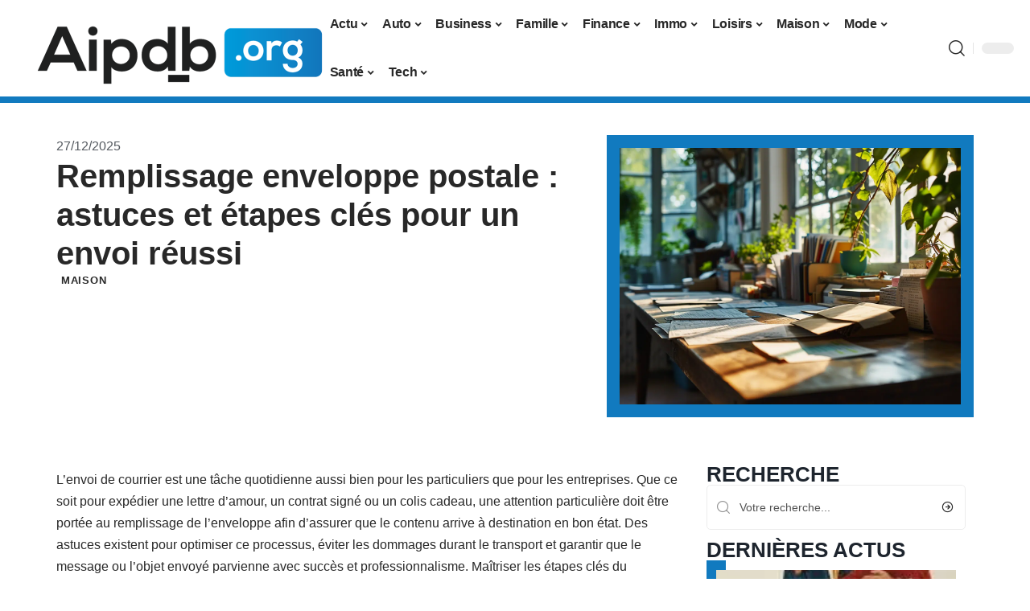

--- FILE ---
content_type: text/html; charset=UTF-8
request_url: https://www.aipdb.org/remplissage-enveloppe-postale-astuces-et-etapes-cles-pour-un-envoi-reussi/
body_size: 31926
content:
<!DOCTYPE html>
<html lang="fr-FR">
<head><meta charset="UTF-8"><script>if(navigator.userAgent.match(/MSIE|Internet Explorer/i)||navigator.userAgent.match(/Trident\/7\..*?rv:11/i)){var href=document.location.href;if(!href.match(/[?&]nowprocket/)){if(href.indexOf("?")==-1){if(href.indexOf("#")==-1){document.location.href=href+"?nowprocket=1"}else{document.location.href=href.replace("#","?nowprocket=1#")}}else{if(href.indexOf("#")==-1){document.location.href=href+"&nowprocket=1"}else{document.location.href=href.replace("#","&nowprocket=1#")}}}}</script><script>(()=>{class RocketLazyLoadScripts{constructor(){this.v="1.2.6",this.triggerEvents=["keydown","mousedown","mousemove","touchmove","touchstart","touchend","wheel"],this.userEventHandler=this.t.bind(this),this.touchStartHandler=this.i.bind(this),this.touchMoveHandler=this.o.bind(this),this.touchEndHandler=this.h.bind(this),this.clickHandler=this.u.bind(this),this.interceptedClicks=[],this.interceptedClickListeners=[],this.l(this),window.addEventListener("pageshow",(t=>{this.persisted=t.persisted,this.everythingLoaded&&this.m()})),this.CSPIssue=sessionStorage.getItem("rocketCSPIssue"),document.addEventListener("securitypolicyviolation",(t=>{this.CSPIssue||"script-src-elem"!==t.violatedDirective||"data"!==t.blockedURI||(this.CSPIssue=!0,sessionStorage.setItem("rocketCSPIssue",!0))})),document.addEventListener("DOMContentLoaded",(()=>{this.k()})),this.delayedScripts={normal:[],async:[],defer:[]},this.trash=[],this.allJQueries=[]}p(t){document.hidden?t.t():(this.triggerEvents.forEach((e=>window.addEventListener(e,t.userEventHandler,{passive:!0}))),window.addEventListener("touchstart",t.touchStartHandler,{passive:!0}),window.addEventListener("mousedown",t.touchStartHandler),document.addEventListener("visibilitychange",t.userEventHandler))}_(){this.triggerEvents.forEach((t=>window.removeEventListener(t,this.userEventHandler,{passive:!0}))),document.removeEventListener("visibilitychange",this.userEventHandler)}i(t){"HTML"!==t.target.tagName&&(window.addEventListener("touchend",this.touchEndHandler),window.addEventListener("mouseup",this.touchEndHandler),window.addEventListener("touchmove",this.touchMoveHandler,{passive:!0}),window.addEventListener("mousemove",this.touchMoveHandler),t.target.addEventListener("click",this.clickHandler),this.L(t.target,!0),this.S(t.target,"onclick","rocket-onclick"),this.C())}o(t){window.removeEventListener("touchend",this.touchEndHandler),window.removeEventListener("mouseup",this.touchEndHandler),window.removeEventListener("touchmove",this.touchMoveHandler,{passive:!0}),window.removeEventListener("mousemove",this.touchMoveHandler),t.target.removeEventListener("click",this.clickHandler),this.L(t.target,!1),this.S(t.target,"rocket-onclick","onclick"),this.M()}h(){window.removeEventListener("touchend",this.touchEndHandler),window.removeEventListener("mouseup",this.touchEndHandler),window.removeEventListener("touchmove",this.touchMoveHandler,{passive:!0}),window.removeEventListener("mousemove",this.touchMoveHandler)}u(t){t.target.removeEventListener("click",this.clickHandler),this.L(t.target,!1),this.S(t.target,"rocket-onclick","onclick"),this.interceptedClicks.push(t),t.preventDefault(),t.stopPropagation(),t.stopImmediatePropagation(),this.M()}O(){window.removeEventListener("touchstart",this.touchStartHandler,{passive:!0}),window.removeEventListener("mousedown",this.touchStartHandler),this.interceptedClicks.forEach((t=>{t.target.dispatchEvent(new MouseEvent("click",{view:t.view,bubbles:!0,cancelable:!0}))}))}l(t){EventTarget.prototype.addEventListenerWPRocketBase=EventTarget.prototype.addEventListener,EventTarget.prototype.addEventListener=function(e,i,o){"click"!==e||t.windowLoaded||i===t.clickHandler||t.interceptedClickListeners.push({target:this,func:i,options:o}),(this||window).addEventListenerWPRocketBase(e,i,o)}}L(t,e){this.interceptedClickListeners.forEach((i=>{i.target===t&&(e?t.removeEventListener("click",i.func,i.options):t.addEventListener("click",i.func,i.options))})),t.parentNode!==document.documentElement&&this.L(t.parentNode,e)}D(){return new Promise((t=>{this.P?this.M=t:t()}))}C(){this.P=!0}M(){this.P=!1}S(t,e,i){t.hasAttribute&&t.hasAttribute(e)&&(event.target.setAttribute(i,event.target.getAttribute(e)),event.target.removeAttribute(e))}t(){this._(this),"loading"===document.readyState?document.addEventListener("DOMContentLoaded",this.R.bind(this)):this.R()}k(){let t=[];document.querySelectorAll("script[type=rocketlazyloadscript][data-rocket-src]").forEach((e=>{let i=e.getAttribute("data-rocket-src");if(i&&!i.startsWith("data:")){0===i.indexOf("//")&&(i=location.protocol+i);try{const o=new URL(i).origin;o!==location.origin&&t.push({src:o,crossOrigin:e.crossOrigin||"module"===e.getAttribute("data-rocket-type")})}catch(t){}}})),t=[...new Map(t.map((t=>[JSON.stringify(t),t]))).values()],this.T(t,"preconnect")}async R(){this.lastBreath=Date.now(),this.j(this),this.F(this),this.I(),this.W(),this.q(),await this.A(this.delayedScripts.normal),await this.A(this.delayedScripts.defer),await this.A(this.delayedScripts.async);try{await this.U(),await this.H(this),await this.J()}catch(t){console.error(t)}window.dispatchEvent(new Event("rocket-allScriptsLoaded")),this.everythingLoaded=!0,this.D().then((()=>{this.O()})),this.N()}W(){document.querySelectorAll("script[type=rocketlazyloadscript]").forEach((t=>{t.hasAttribute("data-rocket-src")?t.hasAttribute("async")&&!1!==t.async?this.delayedScripts.async.push(t):t.hasAttribute("defer")&&!1!==t.defer||"module"===t.getAttribute("data-rocket-type")?this.delayedScripts.defer.push(t):this.delayedScripts.normal.push(t):this.delayedScripts.normal.push(t)}))}async B(t){if(await this.G(),!0!==t.noModule||!("noModule"in HTMLScriptElement.prototype))return new Promise((e=>{let i;function o(){(i||t).setAttribute("data-rocket-status","executed"),e()}try{if(navigator.userAgent.indexOf("Firefox/")>0||""===navigator.vendor||this.CSPIssue)i=document.createElement("script"),[...t.attributes].forEach((t=>{let e=t.nodeName;"type"!==e&&("data-rocket-type"===e&&(e="type"),"data-rocket-src"===e&&(e="src"),i.setAttribute(e,t.nodeValue))})),t.text&&(i.text=t.text),i.hasAttribute("src")?(i.addEventListener("load",o),i.addEventListener("error",(function(){i.setAttribute("data-rocket-status","failed-network"),e()})),setTimeout((()=>{i.isConnected||e()}),1)):(i.text=t.text,o()),t.parentNode.replaceChild(i,t);else{const i=t.getAttribute("data-rocket-type"),s=t.getAttribute("data-rocket-src");i?(t.type=i,t.removeAttribute("data-rocket-type")):t.removeAttribute("type"),t.addEventListener("load",o),t.addEventListener("error",(i=>{this.CSPIssue&&i.target.src.startsWith("data:")?(console.log("WPRocket: data-uri blocked by CSP -> fallback"),t.removeAttribute("src"),this.B(t).then(e)):(t.setAttribute("data-rocket-status","failed-network"),e())})),s?(t.removeAttribute("data-rocket-src"),t.src=s):t.src="data:text/javascript;base64,"+window.btoa(unescape(encodeURIComponent(t.text)))}}catch(i){t.setAttribute("data-rocket-status","failed-transform"),e()}}));t.setAttribute("data-rocket-status","skipped")}async A(t){const e=t.shift();return e&&e.isConnected?(await this.B(e),this.A(t)):Promise.resolve()}q(){this.T([...this.delayedScripts.normal,...this.delayedScripts.defer,...this.delayedScripts.async],"preload")}T(t,e){var i=document.createDocumentFragment();t.forEach((t=>{const o=t.getAttribute&&t.getAttribute("data-rocket-src")||t.src;if(o&&!o.startsWith("data:")){const s=document.createElement("link");s.href=o,s.rel=e,"preconnect"!==e&&(s.as="script"),t.getAttribute&&"module"===t.getAttribute("data-rocket-type")&&(s.crossOrigin=!0),t.crossOrigin&&(s.crossOrigin=t.crossOrigin),t.integrity&&(s.integrity=t.integrity),i.appendChild(s),this.trash.push(s)}})),document.head.appendChild(i)}j(t){let e={};function i(i,o){return e[o].eventsToRewrite.indexOf(i)>=0&&!t.everythingLoaded?"rocket-"+i:i}function o(t,o){!function(t){e[t]||(e[t]={originalFunctions:{add:t.addEventListener,remove:t.removeEventListener},eventsToRewrite:[]},t.addEventListener=function(){arguments[0]=i(arguments[0],t),e[t].originalFunctions.add.apply(t,arguments)},t.removeEventListener=function(){arguments[0]=i(arguments[0],t),e[t].originalFunctions.remove.apply(t,arguments)})}(t),e[t].eventsToRewrite.push(o)}function s(e,i){let o=e[i];e[i]=null,Object.defineProperty(e,i,{get:()=>o||function(){},set(s){t.everythingLoaded?o=s:e["rocket"+i]=o=s}})}o(document,"DOMContentLoaded"),o(window,"DOMContentLoaded"),o(window,"load"),o(window,"pageshow"),o(document,"readystatechange"),s(document,"onreadystatechange"),s(window,"onload"),s(window,"onpageshow");try{Object.defineProperty(document,"readyState",{get:()=>t.rocketReadyState,set(e){t.rocketReadyState=e},configurable:!0}),document.readyState="loading"}catch(t){console.log("WPRocket DJE readyState conflict, bypassing")}}F(t){let e;function i(e){return t.everythingLoaded?e:e.split(" ").map((t=>"load"===t||0===t.indexOf("load.")?"rocket-jquery-load":t)).join(" ")}function o(o){function s(t){const e=o.fn[t];o.fn[t]=o.fn.init.prototype[t]=function(){return this[0]===window&&("string"==typeof arguments[0]||arguments[0]instanceof String?arguments[0]=i(arguments[0]):"object"==typeof arguments[0]&&Object.keys(arguments[0]).forEach((t=>{const e=arguments[0][t];delete arguments[0][t],arguments[0][i(t)]=e}))),e.apply(this,arguments),this}}o&&o.fn&&!t.allJQueries.includes(o)&&(o.fn.ready=o.fn.init.prototype.ready=function(e){return t.domReadyFired?e.bind(document)(o):document.addEventListener("rocket-DOMContentLoaded",(()=>e.bind(document)(o))),o([])},s("on"),s("one"),t.allJQueries.push(o)),e=o}o(window.jQuery),Object.defineProperty(window,"jQuery",{get:()=>e,set(t){o(t)}})}async H(t){const e=document.querySelector("script[data-webpack]");e&&(await async function(){return new Promise((t=>{e.addEventListener("load",t),e.addEventListener("error",t)}))}(),await t.K(),await t.H(t))}async U(){this.domReadyFired=!0;try{document.readyState="interactive"}catch(t){}await this.G(),document.dispatchEvent(new Event("rocket-readystatechange")),await this.G(),document.rocketonreadystatechange&&document.rocketonreadystatechange(),await this.G(),document.dispatchEvent(new Event("rocket-DOMContentLoaded")),await this.G(),window.dispatchEvent(new Event("rocket-DOMContentLoaded"))}async J(){try{document.readyState="complete"}catch(t){}await this.G(),document.dispatchEvent(new Event("rocket-readystatechange")),await this.G(),document.rocketonreadystatechange&&document.rocketonreadystatechange(),await this.G(),window.dispatchEvent(new Event("rocket-load")),await this.G(),window.rocketonload&&window.rocketonload(),await this.G(),this.allJQueries.forEach((t=>t(window).trigger("rocket-jquery-load"))),await this.G();const t=new Event("rocket-pageshow");t.persisted=this.persisted,window.dispatchEvent(t),await this.G(),window.rocketonpageshow&&window.rocketonpageshow({persisted:this.persisted}),this.windowLoaded=!0}m(){document.onreadystatechange&&document.onreadystatechange(),window.onload&&window.onload(),window.onpageshow&&window.onpageshow({persisted:this.persisted})}I(){const t=new Map;document.write=document.writeln=function(e){const i=document.currentScript;i||console.error("WPRocket unable to document.write this: "+e);const o=document.createRange(),s=i.parentElement;let n=t.get(i);void 0===n&&(n=i.nextSibling,t.set(i,n));const c=document.createDocumentFragment();o.setStart(c,0),c.appendChild(o.createContextualFragment(e)),s.insertBefore(c,n)}}async G(){Date.now()-this.lastBreath>45&&(await this.K(),this.lastBreath=Date.now())}async K(){return document.hidden?new Promise((t=>setTimeout(t))):new Promise((t=>requestAnimationFrame(t)))}N(){this.trash.forEach((t=>t.remove()))}static run(){const t=new RocketLazyLoadScripts;t.p(t)}}RocketLazyLoadScripts.run()})();</script>
    
    <meta http-equiv="X-UA-Compatible" content="IE=edge">
    <meta name="viewport" content="width=device-width, initial-scale=1">
    <link rel="profile" href="https://gmpg.org/xfn/11">
	<meta name='robots' content='index, follow, max-image-preview:large, max-snippet:-1, max-video-preview:-1' />
            <link rel="apple-touch-icon" href="https://www.aipdb.org/wp-content/uploads/aipdb.org-512x512_2.png"/>
		            <meta name="msapplication-TileColor" content="#ffffff">
            <meta name="msapplication-TileImage" content="https://www.aipdb.org/wp-content/uploads/aipdb.org-512x512_2.png"/>
		<meta http-equiv="Content-Security-Policy" content="upgrade-insecure-requests">

	<!-- This site is optimized with the Yoast SEO plugin v26.8 - https://yoast.com/product/yoast-seo-wordpress/ -->
	<title>Remplissage enveloppe postale : astuces et étapes clés pour un envoi réussi - Aipdb</title><link rel="preload" data-rocket-preload as="image" href="https://www.aipdb.org/wp-content/uploads/eafb539f-a99b-4b2a-b735-60070bc5de46.png" imagesrcset="https://www.aipdb.org/wp-content/uploads/eafb539f-a99b-4b2a-b735-60070bc5de46.png 1232w, https://www.aipdb.org/wp-content/uploads/eafb539f-a99b-4b2a-b735-60070bc5de46-300x226.png 300w, https://www.aipdb.org/wp-content/uploads/eafb539f-a99b-4b2a-b735-60070bc5de46-1200x904.png 1200w, https://www.aipdb.org/wp-content/uploads/eafb539f-a99b-4b2a-b735-60070bc5de46-768x578.png 768w, https://www.aipdb.org/wp-content/uploads/eafb539f-a99b-4b2a-b735-60070bc5de46-400x301.png 400w" imagesizes="(max-width: 1232px) 100vw, 1232px" fetchpriority="high">
	<link rel="canonical" href="https://www.aipdb.org/remplissage-enveloppe-postale-astuces-et-etapes-cles-pour-un-envoi-reussi/" />
	<meta property="og:locale" content="fr_FR" />
	<meta property="og:type" content="article" />
	<meta property="og:title" content="Remplissage enveloppe postale : astuces et étapes clés pour un envoi réussi - Aipdb" />
	<meta property="og:description" content="L&rsquo;envoi de courrier est une tâche quotidienne aussi bien pour les particuliers que pour les entreprises. Que ce soit pour expédier une lettre d&rsquo;amour, un contrat signé ou un colis cadeau, une attention particulière doit être portée au remplissage de l&rsquo;enveloppe afin d&rsquo;assurer que le contenu arrive à destination en bon état. Des astuces existent [&hellip;]" />
	<meta property="og:url" content="https://www.aipdb.org/remplissage-enveloppe-postale-astuces-et-etapes-cles-pour-un-envoi-reussi/" />
	<meta property="og:site_name" content="Aipdb" />
	<meta property="article:published_time" content="2025-12-27T12:29:35+00:00" />
	<meta property="og:image" content="https://www.aipdb.org/wp-content/uploads/eafb539f-a99b-4b2a-b735-60070bc5de46.png" />
	<meta property="og:image:width" content="1232" />
	<meta property="og:image:height" content="928" />
	<meta property="og:image:type" content="image/png" />
	<meta name="author" content="Watson" />
	<meta name="twitter:card" content="summary_large_image" />
	<meta name="twitter:label1" content="Écrit par" />
	<meta name="twitter:data1" content="Watson" />
	<meta name="twitter:label2" content="Durée de lecture estimée" />
	<meta name="twitter:data2" content="6 minutes" />
	<script type="application/ld+json" class="yoast-schema-graph">{"@context":"https://schema.org","@graph":[{"@type":"Article","@id":"https://www.aipdb.org/remplissage-enveloppe-postale-astuces-et-etapes-cles-pour-un-envoi-reussi/#article","isPartOf":{"@id":"https://www.aipdb.org/remplissage-enveloppe-postale-astuces-et-etapes-cles-pour-un-envoi-reussi/"},"author":{"name":"Watson","@id":"https://www.aipdb.org/#/schema/person/67b409afc68e689638e38cb1236c9979"},"headline":"Remplissage enveloppe postale : astuces et étapes clés pour un envoi réussi","datePublished":"2025-12-27T12:29:35+00:00","mainEntityOfPage":{"@id":"https://www.aipdb.org/remplissage-enveloppe-postale-astuces-et-etapes-cles-pour-un-envoi-reussi/"},"wordCount":1179,"image":{"@id":"https://www.aipdb.org/remplissage-enveloppe-postale-astuces-et-etapes-cles-pour-un-envoi-reussi/#primaryimage"},"thumbnailUrl":"https://www.aipdb.org/wp-content/uploads/eafb539f-a99b-4b2a-b735-60070bc5de46.png","articleSection":["Maison"],"inLanguage":"fr-FR"},{"@type":"WebPage","@id":"https://www.aipdb.org/remplissage-enveloppe-postale-astuces-et-etapes-cles-pour-un-envoi-reussi/","url":"https://www.aipdb.org/remplissage-enveloppe-postale-astuces-et-etapes-cles-pour-un-envoi-reussi/","name":"Remplissage enveloppe postale : astuces et étapes clés pour un envoi réussi - Aipdb","isPartOf":{"@id":"https://www.aipdb.org/#website"},"primaryImageOfPage":{"@id":"https://www.aipdb.org/remplissage-enveloppe-postale-astuces-et-etapes-cles-pour-un-envoi-reussi/#primaryimage"},"image":{"@id":"https://www.aipdb.org/remplissage-enveloppe-postale-astuces-et-etapes-cles-pour-un-envoi-reussi/#primaryimage"},"thumbnailUrl":"https://www.aipdb.org/wp-content/uploads/eafb539f-a99b-4b2a-b735-60070bc5de46.png","datePublished":"2025-12-27T12:29:35+00:00","author":{"@id":"https://www.aipdb.org/#/schema/person/67b409afc68e689638e38cb1236c9979"},"breadcrumb":{"@id":"https://www.aipdb.org/remplissage-enveloppe-postale-astuces-et-etapes-cles-pour-un-envoi-reussi/#breadcrumb"},"inLanguage":"fr-FR","potentialAction":[{"@type":"ReadAction","target":["https://www.aipdb.org/remplissage-enveloppe-postale-astuces-et-etapes-cles-pour-un-envoi-reussi/"]}]},{"@type":"ImageObject","inLanguage":"fr-FR","@id":"https://www.aipdb.org/remplissage-enveloppe-postale-astuces-et-etapes-cles-pour-un-envoi-reussi/#primaryimage","url":"https://www.aipdb.org/wp-content/uploads/eafb539f-a99b-4b2a-b735-60070bc5de46.png","contentUrl":"https://www.aipdb.org/wp-content/uploads/eafb539f-a99b-4b2a-b735-60070bc5de46.png","width":1232,"height":928},{"@type":"BreadcrumbList","@id":"https://www.aipdb.org/remplissage-enveloppe-postale-astuces-et-etapes-cles-pour-un-envoi-reussi/#breadcrumb","itemListElement":[{"@type":"ListItem","position":1,"name":"Accueil","item":"https://www.aipdb.org/"},{"@type":"ListItem","position":2,"name":"Remplissage enveloppe postale : astuces et étapes clés pour un envoi réussi"}]},{"@type":"WebSite","@id":"https://www.aipdb.org/#website","url":"https://www.aipdb.org/","name":"Aipdb","description":"Le site d&#039;actualité","potentialAction":[{"@type":"SearchAction","target":{"@type":"EntryPoint","urlTemplate":"https://www.aipdb.org/?s={search_term_string}"},"query-input":{"@type":"PropertyValueSpecification","valueRequired":true,"valueName":"search_term_string"}}],"inLanguage":"fr-FR"},{"@type":"Person","@id":"https://www.aipdb.org/#/schema/person/67b409afc68e689638e38cb1236c9979","name":"Watson","image":{"@type":"ImageObject","inLanguage":"fr-FR","@id":"https://www.aipdb.org/#/schema/person/image/","url":"https://secure.gravatar.com/avatar/bee0ca957af77708e9422a0dbe095ef8d937fcb3cec57f2fe0ab8d2d30170198?s=96&d=mm&r=g","contentUrl":"https://secure.gravatar.com/avatar/bee0ca957af77708e9422a0dbe095ef8d937fcb3cec57f2fe0ab8d2d30170198?s=96&d=mm&r=g","caption":"Watson"}}]}</script>
	<!-- / Yoast SEO plugin. -->


<link rel="alternate" type="application/rss+xml" title="Aipdb &raquo; Flux" href="https://www.aipdb.org/feed/" />
<link rel="alternate" title="oEmbed (JSON)" type="application/json+oembed" href="https://www.aipdb.org/wp-json/oembed/1.0/embed?url=https%3A%2F%2Fwww.aipdb.org%2Fremplissage-enveloppe-postale-astuces-et-etapes-cles-pour-un-envoi-reussi%2F" />
<link rel="alternate" title="oEmbed (XML)" type="text/xml+oembed" href="https://www.aipdb.org/wp-json/oembed/1.0/embed?url=https%3A%2F%2Fwww.aipdb.org%2Fremplissage-enveloppe-postale-astuces-et-etapes-cles-pour-un-envoi-reussi%2F&#038;format=xml" />
<style id='wp-img-auto-sizes-contain-inline-css'>
img:is([sizes=auto i],[sizes^="auto," i]){contain-intrinsic-size:3000px 1500px}
/*# sourceURL=wp-img-auto-sizes-contain-inline-css */
</style>
<link data-minify="1" rel='stylesheet' id='global-tweaks-css' href='https://www.aipdb.org/wp-content/cache/min/1/wp-content/plugins/zz-awp-optimize/assets/css/global-tweaks.css?ver=1769278191' media='all' />
<link data-minify="1" rel='stylesheet' id='theme-tweaks-css' href='https://www.aipdb.org/wp-content/cache/min/1/wp-content/plugins/zz-awp-optimize/inc/themes/foxiz/assets/css/tweaks.css?ver=1769278191' media='all' />
<link data-minify="1" rel='stylesheet' id='font-system-css' href='https://www.aipdb.org/wp-content/cache/min/1/wp-content/plugins/zz-awp-optimize/assets/css/font-system.css?ver=1769278191' media='all' />
<style id='wp-emoji-styles-inline-css'>

	img.wp-smiley, img.emoji {
		display: inline !important;
		border: none !important;
		box-shadow: none !important;
		height: 1em !important;
		width: 1em !important;
		margin: 0 0.07em !important;
		vertical-align: -0.1em !important;
		background: none !important;
		padding: 0 !important;
	}
/*# sourceURL=wp-emoji-styles-inline-css */
</style>
<link rel='stylesheet' id='elementor-frontend-css' href='https://www.aipdb.org/wp-content/plugins/elementor/assets/css/frontend.min.css?ver=3.34.2' media='all' />
<link rel='stylesheet' id='elementor-post-4661-css' href='https://www.aipdb.org/wp-content/uploads/elementor/css/post-4661.css?ver=1769278189' media='all' />
<link rel='stylesheet' id='elementor-post-5185-css' href='https://www.aipdb.org/wp-content/uploads/elementor/css/post-5185.css?ver=1769278193' media='all' />
<link data-minify="1" rel='stylesheet' id='foxiz-main-css' href='https://www.aipdb.org/wp-content/cache/min/1/wp-content/themes/foxiz/assets/css/main.css?ver=1769278191' media='all' />
<link data-minify="1" rel='stylesheet' id='foxiz-print-css' href='https://www.aipdb.org/wp-content/cache/min/1/wp-content/themes/foxiz/assets/css/print.css?ver=1769278191' media='all' />
<link rel='stylesheet' id='foxiz-style-css' href='https://www.aipdb.org/wp-content/themes/foxiz-child-017/style.css?ver=1.8.1' media='all' />
<style id='foxiz-style-inline-css'>
:root {--g-color :#117ABF;--g-color-90 :#117ABFe6;}[data-theme="dark"].is-hd-4 {--nav-bg: #191c20;--nav-bg-from: #191c20;--nav-bg-to: #191c20;}[data-theme="dark"].is-hd-5, [data-theme="dark"].is-hd-5:not(.sticky-on) {--nav-bg: #191c20;--nav-bg-from: #191c20;--nav-bg-to: #191c20;}:root {--max-width-wo-sb : 860px;--hyperlink-line-color :var(--g-color);}.search-header:before { background-repeat : no-repeat;background-size : cover;background-attachment : scroll;background-position : center center;}[data-theme="dark"] .search-header:before { background-repeat : no-repeat;background-size : cover;background-attachment : scroll;background-position : center center;}.footer-has-bg { background-color : #88888812;}#amp-mobile-version-switcher { display: none; }
/*# sourceURL=foxiz-style-inline-css */
</style>
<link data-minify="1" rel='stylesheet' id='foxiz-parent-css' href='https://www.aipdb.org/wp-content/cache/min/1/wp-content/themes/foxiz/style.css?ver=1769278191' media='all' />
<link data-minify="1" rel='stylesheet' id='foxiz-theme017-color-css' href='https://www.aipdb.org/wp-content/cache/min/1/wp-content/themes/foxiz-child-017/style-theme017-color.css?ver=1769278191' media='all' />
<link data-minify="1" rel='stylesheet' id='foxiz-theme017-css' href='https://www.aipdb.org/wp-content/cache/min/1/wp-content/themes/foxiz-child-017/style-theme017.css?ver=1769278191' media='all' />
<style id='rocket-lazyload-inline-css'>
.rll-youtube-player{position:relative;padding-bottom:56.23%;height:0;overflow:hidden;max-width:100%;}.rll-youtube-player:focus-within{outline: 2px solid currentColor;outline-offset: 5px;}.rll-youtube-player iframe{position:absolute;top:0;left:0;width:100%;height:100%;z-index:100;background:0 0}.rll-youtube-player img{bottom:0;display:block;left:0;margin:auto;max-width:100%;width:100%;position:absolute;right:0;top:0;border:none;height:auto;-webkit-transition:.4s all;-moz-transition:.4s all;transition:.4s all}.rll-youtube-player img:hover{-webkit-filter:brightness(75%)}.rll-youtube-player .play{height:100%;width:100%;left:0;top:0;position:absolute;background:var(--wpr-bg-f5602353-b805-44d3-94d0-bc0497077389) no-repeat center;background-color: transparent !important;cursor:pointer;border:none;}.wp-embed-responsive .wp-has-aspect-ratio .rll-youtube-player{position:absolute;padding-bottom:0;width:100%;height:100%;top:0;bottom:0;left:0;right:0}
/*# sourceURL=rocket-lazyload-inline-css */
</style>
<script src="https://www.aipdb.org/wp-includes/js/jquery/jquery.min.js?ver=3.7.1" id="jquery-core-js" data-rocket-defer defer></script>
<script src="https://www.aipdb.org/wp-includes/js/jquery/jquery-migrate.min.js?ver=3.4.1" id="jquery-migrate-js" data-rocket-defer defer></script>
<link rel="https://api.w.org/" href="https://www.aipdb.org/wp-json/" /><link rel="alternate" title="JSON" type="application/json" href="https://www.aipdb.org/wp-json/wp/v2/posts/3286" /><meta name="generator" content="WordPress 6.9" />
<link rel='shortlink' href='https://www.aipdb.org/?p=3286' />
<link rel="EditURI" type="application/rsd+xml" title="RSD" href="https://www.aipdb.org/send.php?rsd" />
<!-- Google tag (gtag.js) -->
<script type="rocketlazyloadscript" async data-rocket-src="https://www.googletagmanager.com/gtag/js?id=G-WTHZZ4RHEF"></script>
<script type="rocketlazyloadscript">
  window.dataLayer = window.dataLayer || [];
  function gtag(){dataLayer.push(arguments);}
  gtag('js', new Date());

  gtag('config', 'G-WTHZZ4RHEF');
</script>
<link rel="icon" type="image/png" href="/wp-content/uploads/fbrfg/favicon-96x96.png" sizes="96x96" />
<link rel="icon" type="image/svg+xml" href="/wp-content/uploads/fbrfg/favicon.svg" />
<link rel="shortcut icon" href="/wp-content/uploads/fbrfg/favicon.ico" />
<link rel="apple-touch-icon" sizes="180x180" href="/wp-content/uploads/fbrfg/apple-touch-icon.png" />
<link rel="manifest" href="/wp-content/uploads/fbrfg/site.webmanifest" /><style>
        .elementor-widget-sidebar {
            position: sticky !important;
            top: 20px !important;
        }
    </style><meta name="generator" content="Elementor 3.34.2; features: e_font_icon_svg, additional_custom_breakpoints; settings: css_print_method-external, google_font-enabled, font_display-swap">
			<style>
				.e-con.e-parent:nth-of-type(n+4):not(.e-lazyloaded):not(.e-no-lazyload),
				.e-con.e-parent:nth-of-type(n+4):not(.e-lazyloaded):not(.e-no-lazyload) * {
					background-image: none !important;
				}
				@media screen and (max-height: 1024px) {
					.e-con.e-parent:nth-of-type(n+3):not(.e-lazyloaded):not(.e-no-lazyload),
					.e-con.e-parent:nth-of-type(n+3):not(.e-lazyloaded):not(.e-no-lazyload) * {
						background-image: none !important;
					}
				}
				@media screen and (max-height: 640px) {
					.e-con.e-parent:nth-of-type(n+2):not(.e-lazyloaded):not(.e-no-lazyload),
					.e-con.e-parent:nth-of-type(n+2):not(.e-lazyloaded):not(.e-no-lazyload) * {
						background-image: none !important;
					}
				}
			</style>
			<link rel="icon" href="https://www.aipdb.org/wp-content/uploads/aipdb.org-512x512_2-1-150x150.png" sizes="32x32" />
<link rel="icon" href="https://www.aipdb.org/wp-content/uploads/aipdb.org-512x512_2-1-300x300.png" sizes="192x192" />
<link rel="apple-touch-icon" href="https://www.aipdb.org/wp-content/uploads/aipdb.org-512x512_2-1-300x300.png" />
<meta name="msapplication-TileImage" content="https://www.aipdb.org/wp-content/uploads/aipdb.org-512x512_2-1-300x300.png" />
<noscript><style id="rocket-lazyload-nojs-css">.rll-youtube-player, [data-lazy-src]{display:none !important;}</style></noscript><style id="rocket-lazyrender-inline-css">[data-wpr-lazyrender] {content-visibility: auto;}</style><style id="wpr-lazyload-bg-container"></style><style id="wpr-lazyload-bg-exclusion"></style>
<noscript>
<style id="wpr-lazyload-bg-nostyle">.rll-youtube-player .play{--wpr-bg-f5602353-b805-44d3-94d0-bc0497077389: url('https://www.aipdb.org/wp-content/plugins/wp-rocket/assets/img/youtube.png');}</style>
</noscript>
<script type="application/javascript">const rocket_pairs = [{"selector":".rll-youtube-player .play","style":".rll-youtube-player .play{--wpr-bg-f5602353-b805-44d3-94d0-bc0497077389: url('https:\/\/www.aipdb.org\/wp-content\/plugins\/wp-rocket\/assets\/img\/youtube.png');}","hash":"f5602353-b805-44d3-94d0-bc0497077389","url":"https:\/\/www.aipdb.org\/wp-content\/plugins\/wp-rocket\/assets\/img\/youtube.png"}]; const rocket_excluded_pairs = [];</script><meta name="generator" content="WP Rocket 3.17.3.1" data-wpr-features="wpr_lazyload_css_bg_img wpr_delay_js wpr_defer_js wpr_minify_js wpr_lazyload_images wpr_lazyload_iframes wpr_automatic_lazy_rendering wpr_oci wpr_cache_webp wpr_minify_css wpr_desktop" /></head>
<body data-rsssl=1 class="wp-singular post-template-default single single-post postid-3286 single-format-standard wp-embed-responsive wp-theme-foxiz wp-child-theme-foxiz-child-017 elementor-default elementor-kit-4661 menu-ani-1 hover-ani-1 is-rm-1 is-hd-3 is-stemplate is-backtop none-m-backtop is-mstick is-smart-sticky sync-bookmarks" data-theme="default">
<div  class="site-outer">
	        <header  id="site-header" class="header-wrap rb-section header-set-1 header-3 header-fw style-none has-quick-menu">
			        <div  class="reading-indicator"><span id="reading-progress"></span></div>
		            <div id="navbar-outer" class="navbar-outer">
                <div id="sticky-holder" class="sticky-holder">
                    <div class="navbar-wrap">
                        <div class="rb-container edge-padding">
                            <div class="navbar-inner">
                                <div class="navbar-left">
									        <div class="logo-wrap is-image-logo site-branding">
            <a href="https://www.aipdb.org/" class="logo" title="Aipdb">
				<img fetchpriority="high" class="logo-default" data-mode="default" height="400" width="800" src="https://www.aipdb.org/wp-content/uploads/aipdb.org-800x400-1.png" srcset="https://www.aipdb.org/wp-content/uploads/aipdb.org-800x400-1.png 1x,https://www.aipdb.org/wp-content/uploads/aipdb.org-800x400-1.png 2x" alt="Aipdb" decoding="async" loading="eager"><img class="logo-dark" data-mode="dark" height="400" width="800" src="https://www.aipdb.org/wp-content/uploads/aipdb.org-800x400-1.png" srcset="https://www.aipdb.org/wp-content/uploads/aipdb.org-800x400-1.png 1x,https://www.aipdb.org/wp-content/uploads/aipdb.org-800x400-1.png 2x" alt="Aipdb" decoding="async" loading="eager">            </a>
        </div>
		                                </div>
                                <div class="navbar-center">
									        <nav id="site-navigation" class="main-menu-wrap" aria-label="main menu"><ul id="menu-main-1" class="main-menu rb-menu large-menu" itemscope itemtype="https://www.schema.org/SiteNavigationElement"><li class="menu-item menu-item-type-taxonomy menu-item-object-category menu-item-25 menu-item-has-children menu-has-child-mega is-child-wide"><a href="https://www.aipdb.org/actu/"><span>Actu</span></a><div class="mega-dropdown is-mega-category"><div class="rb-container edge-padding"><div class="mega-dropdown-inner"><div class="mega-header mega-header-fw"><span class="h4">Actu</span><a class="mega-link is-meta" href="https://www.aipdb.org/actu/"><span>Show More</span><i class="rbi rbi-cright" aria-hidden="true"></i></a></div><div id="mega-listing-25" class="block-wrap block-small block-grid block-grid-small-1 rb-columns rb-col-5 is-gap-10"><div class="block-inner">        <div class="p-wrap p-grid p-grid-small-1" data-pid="2485">
	            <div class="feat-holder overlay-text">
				        <div class="p-featured">
			        <a class="p-flink" href="https://www.aipdb.org/explorant-la-signification-et-le-role-de-tsukuyomi-dans-la-mythologie-japonaise/" title="Explorant la signification et le rôle de tsukuyomi dans la mythologie japonaise">
			<img width="293" height="220" src="https://www.aipdb.org/wp-content/uploads/Explorant-la-signification-et-le-role-de-tsukuyomi-dans-la-mythologie-japonaise.jpg.webp" class="featured-img wp-post-image" alt="Explorant la signification et le rôle de tsukuyomi dans la mythologie japonaise" loading="eager" decoding="async" srcset="https://www.aipdb.org/wp-content/uploads/Explorant-la-signification-et-le-role-de-tsukuyomi-dans-la-mythologie-japonaise.jpg.webp 800w,https://www.aipdb.org/wp-content/uploads/Explorant-la-signification-et-le-role-de-tsukuyomi-dans-la-mythologie-japonaise-300x225.jpg.webp 300w,https://www.aipdb.org/wp-content/uploads/Explorant-la-signification-et-le-role-de-tsukuyomi-dans-la-mythologie-japonaise-768x576.jpg.webp 768w,https://www.aipdb.org/wp-content/uploads/Explorant-la-signification-et-le-role-de-tsukuyomi-dans-la-mythologie-japonaise-400x300.jpg.webp 400w" sizes="(max-width: 293px) 100vw, 293px" />        </a>
		        </div>
	            </div>
		        <div class="p-content">
			<span class="entry-title h4">        <a class="p-url" href="https://www.aipdb.org/explorant-la-signification-et-le-role-de-tsukuyomi-dans-la-mythologie-japonaise/" rel="bookmark">Explorant la signification et le rôle de tsukuyomi dans la mythologie japonaise</a></span>            <div class="p-meta">
                <div class="meta-inner is-meta">
					<span class="meta-el meta-update">
		            <time class="date date-updated" title="2026-01-25T14:30:21+01:00">25 janvier 2026</time>
		        </span>
		                </div>
				            </div>
		        </div>
		        </div>
	        <div class="p-wrap p-grid p-grid-small-1" data-pid="2846">
	            <div class="feat-holder overlay-text">
				        <div class="p-featured">
			        <a class="p-flink" href="https://www.aipdb.org/le-mystere-des-cheveux-roux-et-des-yeux-verts-une-rarete-genetique/" title="Le mystère des cheveux roux et des yeux verts : une rareté génétique">
			<img width="330" height="220" src="https://www.aipdb.org/wp-content/uploads/191220-0-scaled.jpg.webp" class="featured-img wp-post-image" alt="" loading="eager" decoding="async" srcset="https://www.aipdb.org/wp-content/uploads/191220-0-scaled.jpg.webp 1200w,https://www.aipdb.org/wp-content/uploads/191220-0-300x200.jpg.webp 300w,https://www.aipdb.org/wp-content/uploads/191220-0-768x512.jpg.webp 768w,https://www.aipdb.org/wp-content/uploads/191220-0-150x100.jpg.webp 150w,https://www.aipdb.org/wp-content/uploads/191220-0-400x267.jpg.webp 400w" sizes="(max-width: 330px) 100vw, 330px" />        </a>
		        </div>
	            </div>
		        <div class="p-content">
			<span class="entry-title h4">        <a class="p-url" href="https://www.aipdb.org/le-mystere-des-cheveux-roux-et-des-yeux-verts-une-rarete-genetique/" rel="bookmark">Le mystère des cheveux roux et des yeux verts : une rareté génétique</a></span>            <div class="p-meta">
                <div class="meta-inner is-meta">
					<span class="meta-el meta-update">
		            <time class="date date-updated" title="2026-01-25T14:30:18+01:00">25 janvier 2026</time>
		        </span>
		                </div>
				            </div>
		        </div>
		        </div>
	        <div class="p-wrap p-grid p-grid-small-1" data-pid="1766">
	            <div class="feat-holder overlay-text">
				        <div class="p-featured">
			        <a class="p-flink" href="https://www.aipdb.org/avoir-une-voiture-en-habitant-la-ville-avantages-et-inconvenients/" title="Avoir une voiture en habitant la ville : avantages et inconvénients">
			<img width="330" height="220" src="https://www.aipdb.org/wp-content/uploads/Achat-voiture.jpg.webp" class="featured-img wp-post-image" alt="" loading="eager" decoding="async" srcset="https://www.aipdb.org/wp-content/uploads/Achat-voiture.jpg.webp 1500w,https://www.aipdb.org/wp-content/uploads/Achat-voiture-300x200.jpg.webp 300w,https://www.aipdb.org/wp-content/uploads/Achat-voiture-1024x683.jpg.webp 1024w,https://www.aipdb.org/wp-content/uploads/Achat-voiture-768x512.jpg.webp 768w,https://www.aipdb.org/wp-content/uploads/Achat-voiture-150x100.jpg.webp 150w,https://www.aipdb.org/wp-content/uploads/Achat-voiture-400x267.jpg.webp 400w" sizes="(max-width: 330px) 100vw, 330px" />        </a>
		        </div>
	            </div>
		        <div class="p-content">
			<span class="entry-title h4">        <a class="p-url" href="https://www.aipdb.org/avoir-une-voiture-en-habitant-la-ville-avantages-et-inconvenients/" rel="bookmark">Avoir une voiture en habitant la ville : avantages et inconvénients</a></span>            <div class="p-meta">
                <div class="meta-inner is-meta">
					<span class="meta-el meta-update">
		            <time class="date date-updated" title="2026-01-25T14:30:12+01:00">25 janvier 2026</time>
		        </span>
		                </div>
				            </div>
		        </div>
		        </div>
	        <div class="p-wrap p-grid p-grid-small-1" data-pid="3800">
	            <div class="feat-holder overlay-text">
				        <div class="p-featured">
			        <a class="p-flink" href="https://www.aipdb.org/martinique-et-decalage-horaire-demystifier-le-changement-dheure/" title="Martinique et décalage horaire : démystifier le changement d&rsquo;heure">
			<img width="292" height="220" src="https://www.aipdb.org/wp-content/uploads/641ae17f-7e8d-41ca-bab7-0023db08ab20.png.webp" class="featured-img wp-post-image" alt="" loading="eager" decoding="async" srcset="https://www.aipdb.org/wp-content/uploads/641ae17f-7e8d-41ca-bab7-0023db08ab20.png.webp 1232w,https://www.aipdb.org/wp-content/uploads/641ae17f-7e8d-41ca-bab7-0023db08ab20-300x226.png.webp 300w,https://www.aipdb.org/wp-content/uploads/641ae17f-7e8d-41ca-bab7-0023db08ab20-1200x904.png.webp 1200w,https://www.aipdb.org/wp-content/uploads/641ae17f-7e8d-41ca-bab7-0023db08ab20-768x578.png.webp 768w,https://www.aipdb.org/wp-content/uploads/641ae17f-7e8d-41ca-bab7-0023db08ab20-400x301.png.webp 400w" sizes="(max-width: 292px) 100vw, 292px" />        </a>
		        </div>
	            </div>
		        <div class="p-content">
			<span class="entry-title h4">        <a class="p-url" href="https://www.aipdb.org/martinique-et-decalage-horaire-demystifier-le-changement-dheure/" rel="bookmark">Martinique et décalage horaire : démystifier le changement d&rsquo;heure</a></span>            <div class="p-meta">
                <div class="meta-inner is-meta">
					<span class="meta-el meta-update">
		            <time class="date date-updated" title="2026-01-25T14:30:11+01:00">25 janvier 2026</time>
		        </span>
		                </div>
				            </div>
		        </div>
		        </div>
	        <div class="p-wrap p-grid p-grid-small-1" data-pid="4840">
	            <div class="feat-holder overlay-text">
				        <div class="p-featured">
			        <a class="p-flink" href="https://www.aipdb.org/quand-employer-jaurai-au-lieu-de-jaurais/" title="Quand employer « j&rsquo;aurai » au lieu de « j&rsquo;aurais » ?">
			<img width="330" height="220" src="https://www.aipdb.org/wp-content/uploads/livre-grammaire-francaise-330x220.png" class="featured-img wp-post-image" alt="Livre de grammaire française ouvert sur un bureau ensoleille" loading="eager" decoding="async" srcset="https://www.aipdb.org/wp-content/uploads/livre-grammaire-francaise-330x220.png 330w, https://www.aipdb.org/wp-content/uploads/livre-grammaire-francaise-300x200.png 300w, https://www.aipdb.org/wp-content/uploads/livre-grammaire-francaise-768x512.png 768w, https://www.aipdb.org/wp-content/uploads/livre-grammaire-francaise-420x280.png 420w, https://www.aipdb.org/wp-content/uploads/livre-grammaire-francaise-615x410.png 615w, https://www.aipdb.org/wp-content/uploads/livre-grammaire-francaise-860x573.png 860w, https://www.aipdb.org/wp-content/uploads/livre-grammaire-francaise.png 1200w" sizes="(max-width: 330px) 100vw, 330px" />        </a>
		        </div>
	            </div>
		        <div class="p-content">
			<span class="entry-title h4">        <a class="p-url" href="https://www.aipdb.org/quand-employer-jaurai-au-lieu-de-jaurais/" rel="bookmark">Quand employer « j&rsquo;aurai » au lieu de « j&rsquo;aurais » ?</a></span>            <div class="p-meta">
                <div class="meta-inner is-meta">
					<span class="meta-el meta-update">
		            <time class="date date-updated" title="2026-01-22T13:43:10+01:00">22 janvier 2026</time>
		        </span>
		                </div>
				            </div>
		        </div>
		        </div>
	</div></div></div></div></div></li>
<li class="menu-item menu-item-type-taxonomy menu-item-object-category menu-item-26 menu-item-has-children menu-has-child-mega is-child-wide"><a href="https://www.aipdb.org/auto/"><span>Auto</span></a><div class="mega-dropdown is-mega-category"><div class="rb-container edge-padding"><div class="mega-dropdown-inner"><div class="mega-header mega-header-fw"><span class="h4">Auto</span><a class="mega-link is-meta" href="https://www.aipdb.org/auto/"><span>Show More</span><i class="rbi rbi-cright" aria-hidden="true"></i></a></div><div id="mega-listing-26" class="block-wrap block-small block-grid block-grid-small-1 rb-columns rb-col-5 is-gap-10"><div class="block-inner">        <div class="p-wrap p-grid p-grid-small-1" data-pid="1217">
	            <div class="feat-holder overlay-text">
				        <div class="p-featured">
			        <a class="p-flink" href="https://www.aipdb.org/quelle-pression-pour-pneu-vtc/" title="Quelle pression pour pneu VTC ?">
			<img width="330" height="220" src="https://www.aipdb.org/wp-content/uploads/Quelle-pression-pour-pneu-VTC.jpg.webp" class="featured-img wp-post-image" alt="Quelle pression pour pneu VTC" loading="eager" decoding="async" />        </a>
		        </div>
	            </div>
		        <div class="p-content">
			<span class="entry-title h4">        <a class="p-url" href="https://www.aipdb.org/quelle-pression-pour-pneu-vtc/" rel="bookmark">Quelle pression pour pneu VTC ?</a></span>            <div class="p-meta">
                <div class="meta-inner is-meta">
					<span class="meta-el meta-update">
		            <time class="date date-updated" title="2026-01-25T14:30:23+01:00">25 janvier 2026</time>
		        </span>
		                </div>
				            </div>
		        </div>
		        </div>
	        <div class="p-wrap p-grid p-grid-small-1" data-pid="439">
	            <div class="feat-holder overlay-text">
				        <div class="p-featured">
			        <a class="p-flink" href="https://www.aipdb.org/quand-changer-la-courroie-de-distribution-peugeot-208-essence-2/" title="Quand changer la courroie de distribution peugeot 208 essence ?">
			<img width="330" height="220" src="https://www.aipdb.org/wp-content/uploads/2944469-k6eo8h9g8e.jpg.webp" class="featured-img wp-post-image" alt="" loading="eager" decoding="async" srcset="https://www.aipdb.org/wp-content/uploads/2944469-k6eo8h9g8e.jpg.webp 2000w,https://www.aipdb.org/wp-content/uploads/2944469-k6eo8h9g8e-300x200.jpg.webp 300w,https://www.aipdb.org/wp-content/uploads/2944469-k6eo8h9g8e-1024x684.jpg.webp 1024w,https://www.aipdb.org/wp-content/uploads/2944469-k6eo8h9g8e-768x513.jpg.webp 768w,https://www.aipdb.org/wp-content/uploads/2944469-k6eo8h9g8e-1536x1025.jpg.webp 1536w,https://www.aipdb.org/wp-content/uploads/2944469-k6eo8h9g8e-150x100.jpg.webp 150w,https://www.aipdb.org/wp-content/uploads/2944469-k6eo8h9g8e-400x267.jpg.webp 400w,https://www.aipdb.org/wp-content/uploads/2944469-k6eo8h9g8e-600x400.jpg 600w" sizes="(max-width: 330px) 100vw, 330px" />        </a>
		        </div>
	            </div>
		        <div class="p-content">
			<span class="entry-title h4">        <a class="p-url" href="https://www.aipdb.org/quand-changer-la-courroie-de-distribution-peugeot-208-essence-2/" rel="bookmark">Quand changer la courroie de distribution peugeot 208 essence ?</a></span>            <div class="p-meta">
                <div class="meta-inner is-meta">
					<span class="meta-el meta-update">
		            <time class="date date-updated" title="2026-01-22T13:43:05+01:00">22 janvier 2026</time>
		        </span>
		                </div>
				            </div>
		        </div>
		        </div>
	        <div class="p-wrap p-grid p-grid-small-1" data-pid="117">
	            <div class="feat-holder overlay-text">
				        <div class="p-featured">
			        <a class="p-flink" href="https://www.aipdb.org/comment-changer-filtre-a-huile-peugeot-2008/" title="Comment changer filtre à huile peugeot 2008 ?">
			<img width="220" height="220" src="https://www.aipdb.org/wp-content/uploads/ou-trouver-filtre-a-huile6.png.webp" class="featured-img wp-post-image" alt="" loading="eager" decoding="async" srcset="https://www.aipdb.org/wp-content/uploads/ou-trouver-filtre-a-huile6.png.webp 256w,https://www.aipdb.org/wp-content/uploads/ou-trouver-filtre-a-huile6-150x150.png.webp 150w,https://www.aipdb.org/wp-content/uploads/ou-trouver-filtre-a-huile6-130x130.png.webp 130w" sizes="(max-width: 220px) 100vw, 220px" />        </a>
		        </div>
	            </div>
		        <div class="p-content">
			<span class="entry-title h4">        <a class="p-url" href="https://www.aipdb.org/comment-changer-filtre-a-huile-peugeot-2008/" rel="bookmark">Comment changer filtre à huile peugeot 2008 ?</a></span>            <div class="p-meta">
                <div class="meta-inner is-meta">
					<span class="meta-el meta-update">
		            <time class="date date-updated" title="2026-01-20T14:09:12+01:00">20 janvier 2026</time>
		        </span>
		                </div>
				            </div>
		        </div>
		        </div>
	        <div class="p-wrap p-grid p-grid-small-1" data-pid="1542">
	            <div class="feat-holder overlay-text">
				        <div class="p-featured">
			        <a class="p-flink" href="https://www.aipdb.org/hopauto-le-leader-de-la-vente-dautomobiles-en-ligne/" title="Hopauto, le leader de la vente d’automobiles en ligne">
			<img width="292" height="220" src="https://www.aipdb.org/wp-content/uploads/03b08c8d-073a-49cb-b0cb-4f1b62e5d08e.png.webp" class="featured-img wp-post-image" alt="" loading="eager" decoding="async" srcset="https://www.aipdb.org/wp-content/uploads/03b08c8d-073a-49cb-b0cb-4f1b62e5d08e.png.webp 1232w,https://www.aipdb.org/wp-content/uploads/03b08c8d-073a-49cb-b0cb-4f1b62e5d08e-300x226.png.webp 300w,https://www.aipdb.org/wp-content/uploads/03b08c8d-073a-49cb-b0cb-4f1b62e5d08e-1200x904.png.webp 1200w,https://www.aipdb.org/wp-content/uploads/03b08c8d-073a-49cb-b0cb-4f1b62e5d08e-768x578.png.webp 768w,https://www.aipdb.org/wp-content/uploads/03b08c8d-073a-49cb-b0cb-4f1b62e5d08e-400x301.png.webp 400w" sizes="(max-width: 292px) 100vw, 292px" />        </a>
		        </div>
	            </div>
		        <div class="p-content">
			<span class="entry-title h4">        <a class="p-url" href="https://www.aipdb.org/hopauto-le-leader-de-la-vente-dautomobiles-en-ligne/" rel="bookmark">Hopauto, le leader de la vente d’automobiles en ligne</a></span>            <div class="p-meta">
                <div class="meta-inner is-meta">
					<span class="meta-el meta-update">
		            <time class="date date-updated" title="2026-01-20T14:08:59+01:00">20 janvier 2026</time>
		        </span>
		                </div>
				            </div>
		        </div>
		        </div>
	        <div class="p-wrap p-grid p-grid-small-1" data-pid="5204">
	            <div class="feat-holder overlay-text">
				        <div class="p-featured">
			        <a class="p-flink" href="https://www.aipdb.org/sportives-pour-permis-a2-les-modeles-incontournables-a-decouvrir/" title="Sportives pour permis A2 : les modèles incontournables à découvrir">
			<img width="330" height="220" src="https://www.aipdb.org/wp-content/uploads/sportives-pour-permis-a2-les-modeles-incontournables-a-decouvrir-330x220.jpg" class="featured-img wp-post-image" alt="Sportives pour permis A2 : les modèles incontournables à découvrir" loading="eager" decoding="async" srcset="https://www.aipdb.org/wp-content/uploads/sportives-pour-permis-a2-les-modeles-incontournables-a-decouvrir-330x220.jpg 330w, https://www.aipdb.org/wp-content/uploads/sportives-pour-permis-a2-les-modeles-incontournables-a-decouvrir-420x280.jpg 420w, https://www.aipdb.org/wp-content/uploads/sportives-pour-permis-a2-les-modeles-incontournables-a-decouvrir-615x410.jpg 615w" sizes="(max-width: 330px) 100vw, 330px" />        </a>
		        </div>
	            </div>
		        <div class="p-content">
			<span class="entry-title h4">        <a class="p-url" href="https://www.aipdb.org/sportives-pour-permis-a2-les-modeles-incontournables-a-decouvrir/" rel="bookmark">Sportives pour permis A2 : les modèles incontournables à découvrir</a></span>            <div class="p-meta">
                <div class="meta-inner is-meta">
					<span class="meta-el meta-update">
		            <time class="date date-updated" title="2026-01-20T07:58:32+01:00">20 janvier 2026</time>
		        </span>
		                </div>
				            </div>
		        </div>
		        </div>
	</div></div></div></div></div></li>
<li class="menu-item menu-item-type-taxonomy menu-item-object-category menu-item-734 menu-item-has-children menu-has-child-mega is-child-wide"><a href="https://www.aipdb.org/business/"><span>Business</span></a><div class="mega-dropdown is-mega-category"><div class="rb-container edge-padding"><div class="mega-dropdown-inner"><div class="mega-header mega-header-fw"><span class="h4">Business</span><a class="mega-link is-meta" href="https://www.aipdb.org/business/"><span>Show More</span><i class="rbi rbi-cright" aria-hidden="true"></i></a></div><div id="mega-listing-734" class="block-wrap block-small block-grid block-grid-small-1 rb-columns rb-col-5 is-gap-10"><div class="block-inner">        <div class="p-wrap p-grid p-grid-small-1" data-pid="5046">
	            <div class="feat-holder overlay-text">
				        <div class="p-featured">
			        <a class="p-flink" href="https://www.aipdb.org/la-composition-des-prix-de-cartouches-en-espagne/" title="La composition des prix de cartouches en Espagne">
			<img width="330" height="220" src="https://www.aipdb.org/wp-content/uploads/homme-informaticien-cartouche-ink-330x220.png" class="featured-img wp-post-image" alt="Homme d&#039;âge moyen examinant une cartouche d&#039;encre en magasin en Espagne" loading="eager" decoding="async" srcset="https://www.aipdb.org/wp-content/uploads/homme-informaticien-cartouche-ink-330x220.png 330w, https://www.aipdb.org/wp-content/uploads/homme-informaticien-cartouche-ink-300x200.png 300w, https://www.aipdb.org/wp-content/uploads/homme-informaticien-cartouche-ink-768x512.png 768w, https://www.aipdb.org/wp-content/uploads/homme-informaticien-cartouche-ink-420x280.png 420w, https://www.aipdb.org/wp-content/uploads/homme-informaticien-cartouche-ink-615x410.png 615w, https://www.aipdb.org/wp-content/uploads/homme-informaticien-cartouche-ink-860x573.png 860w, https://www.aipdb.org/wp-content/uploads/homme-informaticien-cartouche-ink.png 1200w" sizes="(max-width: 330px) 100vw, 330px" />        </a>
		        </div>
	            </div>
		        <div class="p-content">
			<span class="entry-title h4">        <a class="p-url" href="https://www.aipdb.org/la-composition-des-prix-de-cartouches-en-espagne/" rel="bookmark">La composition des prix de cartouches en Espagne</a></span>            <div class="p-meta">
                <div class="meta-inner is-meta">
					<span class="meta-el meta-update">
		            <time class="date date-updated" title="2026-01-25T14:30:22+01:00">25 janvier 2026</time>
		        </span>
		                </div>
				            </div>
		        </div>
		        </div>
	        <div class="p-wrap p-grid p-grid-small-1" data-pid="3174">
	            <div class="feat-holder overlay-text">
				        <div class="p-featured">
			        <a class="p-flink" href="https://www.aipdb.org/quest-ce-quun-logiciel-gta-et-quels-sont-ses-atouts-aujourdhui/" title="Qu&rsquo;est-ce qu&rsquo;un logiciel GTA et quels sont ses atouts aujourd&rsquo;hui ?">
			<img width="330" height="186" src="https://www.aipdb.org/wp-content/uploads/quest-ce-quun-logiciel-gta-et-quels-sont-ses-atouts-aujourdhui-scaled.jpg" class="featured-img wp-post-image" alt="Qu&#039;est-ce qu&#039;un logiciel GTA et quels sont ses atouts aujourd&#039;hui ?" loading="eager" decoding="async" srcset="https://www.aipdb.org/wp-content/uploads/quest-ce-quun-logiciel-gta-et-quels-sont-ses-atouts-aujourdhui-scaled.jpg 1200w,https://www.aipdb.org/wp-content/uploads/quest-ce-quun-logiciel-gta-et-quels-sont-ses-atouts-aujourdhui-300x169.jpg.webp 300w,https://www.aipdb.org/wp-content/uploads/quest-ce-quun-logiciel-gta-et-quels-sont-ses-atouts-aujourdhui-768x432.jpg.webp 768w,https://www.aipdb.org/wp-content/uploads/quest-ce-quun-logiciel-gta-et-quels-sont-ses-atouts-aujourdhui-400x225.jpg.webp 400w" sizes="(max-width: 330px) 100vw, 330px" />        </a>
		        </div>
	            </div>
		        <div class="p-content">
			<span class="entry-title h4">        <a class="p-url" href="https://www.aipdb.org/quest-ce-quun-logiciel-gta-et-quels-sont-ses-atouts-aujourdhui/" rel="bookmark">Qu&rsquo;est-ce qu&rsquo;un logiciel GTA et quels sont ses atouts aujourd&rsquo;hui ?</a></span>            <div class="p-meta">
                <div class="meta-inner is-meta">
					<span class="meta-el meta-update">
		            <time class="date date-updated" title="2026-01-18T13:00:30+01:00">18 janvier 2026</time>
		        </span>
		                </div>
				            </div>
		        </div>
		        </div>
	        <div class="p-wrap p-grid p-grid-small-1" data-pid="2650">
	            <div class="feat-holder overlay-text">
				        <div class="p-featured">
			        <a class="p-flink" href="https://www.aipdb.org/les-avantages-de-choisir-liquideo-pro-pour-votre-boutique-de-vape/" title="Pourquoi Liquideo Pro séduit de plus en plus de boutiques de vape">
			<img width="330" height="220" src="https://www.aipdb.org/wp-content/uploads/person-holding-black-and-blue-tube-scaled.jpg" class="featured-img wp-post-image" alt="" loading="eager" decoding="async" srcset="https://www.aipdb.org/wp-content/uploads/person-holding-black-and-blue-tube-scaled.jpg 1200w,https://www.aipdb.org/wp-content/uploads/person-holding-black-and-blue-tube-300x200.jpg.webp 300w,https://www.aipdb.org/wp-content/uploads/person-holding-black-and-blue-tube-768x512.jpg.webp 768w,https://www.aipdb.org/wp-content/uploads/person-holding-black-and-blue-tube-150x100.jpg.webp 150w,https://www.aipdb.org/wp-content/uploads/person-holding-black-and-blue-tube-400x267.jpg.webp 400w" sizes="(max-width: 330px) 100vw, 330px" />        </a>
		        </div>
	            </div>
		        <div class="p-content">
			<span class="entry-title h4">        <a class="p-url" href="https://www.aipdb.org/les-avantages-de-choisir-liquideo-pro-pour-votre-boutique-de-vape/" rel="bookmark">Pourquoi Liquideo Pro séduit de plus en plus de boutiques de vape</a></span>            <div class="p-meta">
                <div class="meta-inner is-meta">
					<span class="meta-el meta-update">
		            <time class="date date-updated" title="2026-01-18T13:00:22+01:00">18 janvier 2026</time>
		        </span>
		                </div>
				            </div>
		        </div>
		        </div>
	        <div class="p-wrap p-grid p-grid-small-1" data-pid="3821">
	            <div class="feat-holder overlay-text">
				        <div class="p-featured">
			        <a class="p-flink" href="https://www.aipdb.org/ouvrir-une-franchise-salle-de-sport-low-cost-avantages-couts-et-retour-sur-investissement/" title="Ouvrir une franchise salle de sport low-cost : avantages, coûts et retour sur investissement">
			<img width="292" height="220" src="https://www.aipdb.org/wp-content/uploads/86f0f29b-ff76-41fd-bd31-3ce1a4e6f80a.png.webp" class="featured-img wp-post-image" alt="" loading="eager" decoding="async" srcset="https://www.aipdb.org/wp-content/uploads/86f0f29b-ff76-41fd-bd31-3ce1a4e6f80a.png.webp 1232w,https://www.aipdb.org/wp-content/uploads/86f0f29b-ff76-41fd-bd31-3ce1a4e6f80a-300x226.png.webp 300w,https://www.aipdb.org/wp-content/uploads/86f0f29b-ff76-41fd-bd31-3ce1a4e6f80a-1200x904.png.webp 1200w,https://www.aipdb.org/wp-content/uploads/86f0f29b-ff76-41fd-bd31-3ce1a4e6f80a-768x578.png.webp 768w,https://www.aipdb.org/wp-content/uploads/86f0f29b-ff76-41fd-bd31-3ce1a4e6f80a-400x301.png.webp 400w" sizes="(max-width: 292px) 100vw, 292px" />        </a>
		        </div>
	            </div>
		        <div class="p-content">
			<span class="entry-title h4">        <a class="p-url" href="https://www.aipdb.org/ouvrir-une-franchise-salle-de-sport-low-cost-avantages-couts-et-retour-sur-investissement/" rel="bookmark">Ouvrir une franchise salle de sport low-cost : avantages, coûts et retour sur investissement</a></span>            <div class="p-meta">
                <div class="meta-inner is-meta">
					<span class="meta-el meta-update">
		            <time class="date date-updated" title="2025-12-31T22:00:57+01:00">31 décembre 2025</time>
		        </span>
		                </div>
				            </div>
		        </div>
		        </div>
	        <div class="p-wrap p-grid p-grid-small-1" data-pid="2963">
	            <div class="feat-holder overlay-text">
				        <div class="p-featured">
			        <a class="p-flink" href="https://www.aipdb.org/comment-trouver-du-travail/" title="Méthodes efficaces pour trouver un emploi rapidement et sereinement">
			<img width="330" height="220" src="https://www.aipdb.org/wp-content/uploads/194260_1-scaled.jpg" class="featured-img wp-post-image" alt="" loading="eager" decoding="async" srcset="https://www.aipdb.org/wp-content/uploads/194260_1-scaled.jpg 1200w,https://www.aipdb.org/wp-content/uploads/194260_1-300x200.jpg.webp 300w,https://www.aipdb.org/wp-content/uploads/194260_1-768x512.jpg.webp 768w,https://www.aipdb.org/wp-content/uploads/194260_1-150x100.jpg.webp 150w,https://www.aipdb.org/wp-content/uploads/194260_1-400x267.jpg 400w" sizes="(max-width: 330px) 100vw, 330px" />        </a>
		        </div>
	            </div>
		        <div class="p-content">
			<span class="entry-title h4">        <a class="p-url" href="https://www.aipdb.org/comment-trouver-du-travail/" rel="bookmark">Méthodes efficaces pour trouver un emploi rapidement et sereinement</a></span>            <div class="p-meta">
                <div class="meta-inner is-meta">
					<span class="meta-el meta-update">
		            <time class="date date-updated" title="2025-12-31T10:23:28+01:00">31 décembre 2025</time>
		        </span>
		                </div>
				            </div>
		        </div>
		        </div>
	</div></div></div></div></div></li>
<li class="menu-item menu-item-type-taxonomy menu-item-object-category menu-item-735 menu-item-has-children menu-has-child-mega is-child-wide"><a href="https://www.aipdb.org/famille/"><span>Famille</span></a><div class="mega-dropdown is-mega-category"><div class="rb-container edge-padding"><div class="mega-dropdown-inner"><div class="mega-header mega-header-fw"><span class="h4">Famille</span><a class="mega-link is-meta" href="https://www.aipdb.org/famille/"><span>Show More</span><i class="rbi rbi-cright" aria-hidden="true"></i></a></div><div id="mega-listing-735" class="block-wrap block-small block-grid block-grid-small-1 rb-columns rb-col-5 is-gap-10"><div class="block-inner">        <div class="p-wrap p-grid p-grid-small-1" data-pid="828">
	            <div class="feat-holder overlay-text">
				        <div class="p-featured">
			        <a class="p-flink" href="https://www.aipdb.org/comment-demander-un-conge-parental-education-nationale/" title="Comment demander un congé parental Education nationale ?">
			<img width="330" height="186" src="https://www.aipdb.org/wp-content/uploads/conges-nouvel-enfant-professeur-des-ecoles.png.webp" class="featured-img wp-post-image" alt="" loading="eager" decoding="async" />        </a>
		        </div>
	            </div>
		        <div class="p-content">
			<span class="entry-title h4">        <a class="p-url" href="https://www.aipdb.org/comment-demander-un-conge-parental-education-nationale/" rel="bookmark">Comment demander un congé parental Education nationale ?</a></span>            <div class="p-meta">
                <div class="meta-inner is-meta">
					<span class="meta-el meta-update">
		            <time class="date date-updated" title="2026-01-25T14:30:20+01:00">25 janvier 2026</time>
		        </span>
		                </div>
				            </div>
		        </div>
		        </div>
	        <div class="p-wrap p-grid p-grid-small-1" data-pid="4297">
	            <div class="feat-holder overlay-text">
				        <div class="p-featured">
			        <a class="p-flink" href="https://www.aipdb.org/aide-de-la-caf-pour-voyages-scolaires-conditions-et-demarches-a-suivre/" title="Aide de la CAF pour voyages scolaires : Conditions et démarches à suivre !">
			<img width="330" height="220" src="https://www.aipdb.org/wp-content/uploads/generated_3725595970439176869.png" class="featured-img wp-post-image" alt="" loading="eager" decoding="async" srcset="https://www.aipdb.org/wp-content/uploads/generated_3725595970439176869.png 1200w, https://www.aipdb.org/wp-content/uploads/generated_3725595970439176869-300x200.png 300w, https://www.aipdb.org/wp-content/uploads/generated_3725595970439176869-768x512.png 768w, https://www.aipdb.org/wp-content/uploads/generated_3725595970439176869-150x100.png 150w, https://www.aipdb.org/wp-content/uploads/generated_3725595970439176869-400x267.png 400w" sizes="(max-width: 330px) 100vw, 330px" />        </a>
		        </div>
	            </div>
		        <div class="p-content">
			<span class="entry-title h4">        <a class="p-url" href="https://www.aipdb.org/aide-de-la-caf-pour-voyages-scolaires-conditions-et-demarches-a-suivre/" rel="bookmark">Aide de la CAF pour voyages scolaires : Conditions et démarches à suivre !</a></span>            <div class="p-meta">
                <div class="meta-inner is-meta">
					<span class="meta-el meta-update">
		            <time class="date date-updated" title="2026-01-25T14:30:19+01:00">25 janvier 2026</time>
		        </span>
		                </div>
				            </div>
		        </div>
		        </div>
	        <div class="p-wrap p-grid p-grid-small-1" data-pid="3303">
	            <div class="feat-holder overlay-text">
				        <div class="p-featured">
			        <a class="p-flink" href="https://www.aipdb.org/quand-un-homme-dit-je-pense-a-toi-ce-que-cela-signifie/" title="Quand un homme dit je pense à toi : ce que cela signifie">
			<img width="292" height="220" src="https://www.aipdb.org/wp-content/uploads/8efd0712-748d-438f-a7c6-a5497775efc5.png.webp" class="featured-img wp-post-image" alt="" loading="eager" decoding="async" srcset="https://www.aipdb.org/wp-content/uploads/8efd0712-748d-438f-a7c6-a5497775efc5.png.webp 1232w,https://www.aipdb.org/wp-content/uploads/8efd0712-748d-438f-a7c6-a5497775efc5-300x226.png.webp 300w,https://www.aipdb.org/wp-content/uploads/8efd0712-748d-438f-a7c6-a5497775efc5-1200x904.png.webp 1200w,https://www.aipdb.org/wp-content/uploads/8efd0712-748d-438f-a7c6-a5497775efc5-768x578.png.webp 768w,https://www.aipdb.org/wp-content/uploads/8efd0712-748d-438f-a7c6-a5497775efc5-400x301.png.webp 400w" sizes="(max-width: 292px) 100vw, 292px" />        </a>
		        </div>
	            </div>
		        <div class="p-content">
			<span class="entry-title h4">        <a class="p-url" href="https://www.aipdb.org/quand-un-homme-dit-je-pense-a-toi-ce-que-cela-signifie/" rel="bookmark">Quand un homme dit je pense à toi : ce que cela signifie</a></span>            <div class="p-meta">
                <div class="meta-inner is-meta">
					<span class="meta-el meta-update">
		            <time class="date date-updated" title="2026-01-22T13:43:03+01:00">22 janvier 2026</time>
		        </span>
		                </div>
				            </div>
		        </div>
		        </div>
	        <div class="p-wrap p-grid p-grid-small-1" data-pid="5203">
	            <div class="feat-holder overlay-text">
				        <div class="p-featured">
			        <a class="p-flink" href="https://www.aipdb.org/cycle-5-definition-caracteristiques-et-importance-en-detail/" title="Cycle 5 : Définition, caractéristiques et importance en détail">
			<img width="330" height="220" src="https://www.aipdb.org/wp-content/uploads/groupe-de-collaborateurs-bureau-330x220.png" class="featured-img wp-post-image" alt="Groupe de professionnels en réunion dans un bureau moderne" loading="eager" decoding="async" srcset="https://www.aipdb.org/wp-content/uploads/groupe-de-collaborateurs-bureau-330x220.png 330w, https://www.aipdb.org/wp-content/uploads/groupe-de-collaborateurs-bureau-300x200.png 300w, https://www.aipdb.org/wp-content/uploads/groupe-de-collaborateurs-bureau-768x512.png 768w, https://www.aipdb.org/wp-content/uploads/groupe-de-collaborateurs-bureau-420x280.png 420w, https://www.aipdb.org/wp-content/uploads/groupe-de-collaborateurs-bureau-615x410.png 615w, https://www.aipdb.org/wp-content/uploads/groupe-de-collaborateurs-bureau-860x573.png 860w, https://www.aipdb.org/wp-content/uploads/groupe-de-collaborateurs-bureau.png 1200w" sizes="(max-width: 330px) 100vw, 330px" />        </a>
		        </div>
	            </div>
		        <div class="p-content">
			<span class="entry-title h4">        <a class="p-url" href="https://www.aipdb.org/cycle-5-definition-caracteristiques-et-importance-en-detail/" rel="bookmark">Cycle 5 : Définition, caractéristiques et importance en détail</a></span>            <div class="p-meta">
                <div class="meta-inner is-meta">
					<span class="meta-el meta-update">
		            <time class="date date-updated" title="2026-01-20T05:54:24+01:00">20 janvier 2026</time>
		        </span>
		                </div>
				            </div>
		        </div>
		        </div>
	        <div class="p-wrap p-grid p-grid-small-1" data-pid="5200">
	            <div class="feat-holder overlay-text">
				        <div class="p-featured">
			        <a class="p-flink" href="https://www.aipdb.org/points-de-vue-culturels-et-leurs-impacts-negatifs-sur-une-relation-analyse/" title="Points de vue culturels et leurs impacts négatifs sur une relation : analyse">
			<img width="330" height="220" src="https://www.aipdb.org/wp-content/uploads/couple-salon-contemplatifs-330x220.png" class="featured-img wp-post-image" alt="Couple assis sur un canapé moderne dans un salon neutre" loading="eager" decoding="async" srcset="https://www.aipdb.org/wp-content/uploads/couple-salon-contemplatifs-330x220.png 330w, https://www.aipdb.org/wp-content/uploads/couple-salon-contemplatifs-300x200.png 300w, https://www.aipdb.org/wp-content/uploads/couple-salon-contemplatifs-768x512.png 768w, https://www.aipdb.org/wp-content/uploads/couple-salon-contemplatifs-420x280.png 420w, https://www.aipdb.org/wp-content/uploads/couple-salon-contemplatifs-615x410.png 615w, https://www.aipdb.org/wp-content/uploads/couple-salon-contemplatifs-860x573.png 860w, https://www.aipdb.org/wp-content/uploads/couple-salon-contemplatifs.png 1200w" sizes="(max-width: 330px) 100vw, 330px" />        </a>
		        </div>
	            </div>
		        <div class="p-content">
			<span class="entry-title h4">        <a class="p-url" href="https://www.aipdb.org/points-de-vue-culturels-et-leurs-impacts-negatifs-sur-une-relation-analyse/" rel="bookmark">Points de vue culturels et leurs impacts négatifs sur une relation : analyse</a></span>            <div class="p-meta">
                <div class="meta-inner is-meta">
					<span class="meta-el meta-update">
		            <time class="date date-updated" title="2026-01-19T06:14:16+01:00">19 janvier 2026</time>
		        </span>
		                </div>
				            </div>
		        </div>
		        </div>
	</div></div></div></div></div></li>
<li class="menu-item menu-item-type-taxonomy menu-item-object-category menu-item-28 menu-item-has-children menu-has-child-mega is-child-wide"><a href="https://www.aipdb.org/finance/"><span>Finance</span></a><div class="mega-dropdown is-mega-category"><div class="rb-container edge-padding"><div class="mega-dropdown-inner"><div class="mega-header mega-header-fw"><span class="h4">Finance</span><a class="mega-link is-meta" href="https://www.aipdb.org/finance/"><span>Show More</span><i class="rbi rbi-cright" aria-hidden="true"></i></a></div><div id="mega-listing-28" class="block-wrap block-small block-grid block-grid-small-1 rb-columns rb-col-5 is-gap-10"><div class="block-inner">        <div class="p-wrap p-grid p-grid-small-1" data-pid="4428">
	            <div class="feat-holder overlay-text">
				        <div class="p-featured">
			        <a class="p-flink" href="https://www.aipdb.org/taux-de-variation-calcul-et-explication-de-cette-notion-statistique/" title="Taux de variation : calcul et explication de cette notion statistique">
			<img width="330" height="220" src="https://www.aipdb.org/wp-content/uploads/generated_14762080941606185384.png" class="featured-img wp-post-image" alt="" loading="eager" decoding="async" srcset="https://www.aipdb.org/wp-content/uploads/generated_14762080941606185384.png 1200w, https://www.aipdb.org/wp-content/uploads/generated_14762080941606185384-300x200.png 300w, https://www.aipdb.org/wp-content/uploads/generated_14762080941606185384-768x512.png 768w, https://www.aipdb.org/wp-content/uploads/generated_14762080941606185384-150x100.png 150w, https://www.aipdb.org/wp-content/uploads/generated_14762080941606185384-400x267.png 400w" sizes="(max-width: 330px) 100vw, 330px" />        </a>
		        </div>
	            </div>
		        <div class="p-content">
			<span class="entry-title h4">        <a class="p-url" href="https://www.aipdb.org/taux-de-variation-calcul-et-explication-de-cette-notion-statistique/" rel="bookmark">Taux de variation : calcul et explication de cette notion statistique</a></span>            <div class="p-meta">
                <div class="meta-inner is-meta">
					<span class="meta-el meta-update">
		            <time class="date date-updated" title="2026-01-25T14:30:21+01:00">25 janvier 2026</time>
		        </span>
		                </div>
				            </div>
		        </div>
		        </div>
	        <div class="p-wrap p-grid p-grid-small-1" data-pid="5069">
	            <div class="feat-holder overlay-text">
				        <div class="p-featured">
			        <a class="p-flink" href="https://www.aipdb.org/projets-avec-15000-euros-idees-et-conseils-pour-investir-intelligemment/" title="Projets avec 15000 euros : idées et conseils pour investir intelligemment">
			<img width="330" height="220" src="https://www.aipdb.org/wp-content/uploads/homme-investissement-laptop-330x220.png" class="featured-img wp-post-image" alt="Homme d&#039;affaires contemplant des graphiques d&#039;investissement" loading="eager" decoding="async" srcset="https://www.aipdb.org/wp-content/uploads/homme-investissement-laptop-330x220.png 330w, https://www.aipdb.org/wp-content/uploads/homme-investissement-laptop-300x200.png 300w, https://www.aipdb.org/wp-content/uploads/homme-investissement-laptop-768x512.png 768w, https://www.aipdb.org/wp-content/uploads/homme-investissement-laptop-420x280.png 420w, https://www.aipdb.org/wp-content/uploads/homme-investissement-laptop-615x410.png 615w, https://www.aipdb.org/wp-content/uploads/homme-investissement-laptop-860x573.png 860w, https://www.aipdb.org/wp-content/uploads/homme-investissement-laptop.png 1200w" sizes="(max-width: 330px) 100vw, 330px" />        </a>
		        </div>
	            </div>
		        <div class="p-content">
			<span class="entry-title h4">        <a class="p-url" href="https://www.aipdb.org/projets-avec-15000-euros-idees-et-conseils-pour-investir-intelligemment/" rel="bookmark">Projets avec 15000 euros : idées et conseils pour investir intelligemment</a></span>            <div class="p-meta">
                <div class="meta-inner is-meta">
					<span class="meta-el meta-update">
		            <time class="date date-updated" title="2026-01-25T14:30:15+01:00">25 janvier 2026</time>
		        </span>
		                </div>
				            </div>
		        </div>
		        </div>
	        <div class="p-wrap p-grid p-grid-small-1" data-pid="407">
	            <div class="feat-holder overlay-text">
				        <div class="p-featured">
			        <a class="p-flink" href="https://www.aipdb.org/comment-obtenir-un-cheque-de-banque/" title="Comment obtenir un chèque de banque ?">
			<img width="330" height="218" src="https://www.aipdb.org/wp-content/uploads/Cheque-de-banque-Credit-Agricole.jpg.webp" class="featured-img wp-post-image" alt="" loading="eager" decoding="async" srcset="https://www.aipdb.org/wp-content/uploads/Cheque-de-banque-Credit-Agricole.jpg.webp 925w,https://www.aipdb.org/wp-content/uploads/Cheque-de-banque-Credit-Agricole-300x198.jpg.webp 300w,https://www.aipdb.org/wp-content/uploads/Cheque-de-banque-Credit-Agricole-768x506.jpg 768w,https://www.aipdb.org/wp-content/uploads/Cheque-de-banque-Credit-Agricole-150x100.jpg.webp 150w,https://www.aipdb.org/wp-content/uploads/Cheque-de-banque-Credit-Agricole-400x264.jpg.webp 400w" sizes="(max-width: 330px) 100vw, 330px" />        </a>
		        </div>
	            </div>
		        <div class="p-content">
			<span class="entry-title h4">        <a class="p-url" href="https://www.aipdb.org/comment-obtenir-un-cheque-de-banque/" rel="bookmark">Comment obtenir un chèque de banque ?</a></span>            <div class="p-meta">
                <div class="meta-inner is-meta">
					<span class="meta-el meta-update">
		            <time class="date date-updated" title="2026-01-25T14:30:14+01:00">25 janvier 2026</time>
		        </span>
		                </div>
				            </div>
		        </div>
		        </div>
	        <div class="p-wrap p-grid p-grid-small-1" data-pid="5209">
	            <div class="feat-holder overlay-text">
				        <div class="p-featured">
			        <a class="p-flink" href="https://www.aipdb.org/remboursement-pret-etudiant-quand-et-comment-faire/" title="Remboursement prêt étudiant : quand et comment faire ?">
			<img width="330" height="220" src="https://www.aipdb.org/wp-content/uploads/femme-ordinateur-pret-argent-330x220.png" class="featured-img wp-post-image" alt="Jeune femme en bureau à la maison consulte des documents de prêt" loading="eager" decoding="async" srcset="https://www.aipdb.org/wp-content/uploads/femme-ordinateur-pret-argent-330x220.png 330w, https://www.aipdb.org/wp-content/uploads/femme-ordinateur-pret-argent-300x200.png 300w, https://www.aipdb.org/wp-content/uploads/femme-ordinateur-pret-argent-768x512.png 768w, https://www.aipdb.org/wp-content/uploads/femme-ordinateur-pret-argent-420x280.png 420w, https://www.aipdb.org/wp-content/uploads/femme-ordinateur-pret-argent-615x410.png 615w, https://www.aipdb.org/wp-content/uploads/femme-ordinateur-pret-argent-860x573.png 860w, https://www.aipdb.org/wp-content/uploads/femme-ordinateur-pret-argent.png 1200w" sizes="(max-width: 330px) 100vw, 330px" />        </a>
		        </div>
	            </div>
		        <div class="p-content">
			<span class="entry-title h4">        <a class="p-url" href="https://www.aipdb.org/remboursement-pret-etudiant-quand-et-comment-faire/" rel="bookmark">Remboursement prêt étudiant : quand et comment faire ?</a></span>            <div class="p-meta">
                <div class="meta-inner is-meta">
					<span class="meta-el meta-update">
		            <time class="date date-updated" title="2026-01-22T05:55:46+01:00">22 janvier 2026</time>
		        </span>
		                </div>
				            </div>
		        </div>
		        </div>
	        <div class="p-wrap p-grid p-grid-small-1" data-pid="4527">
	            <div class="feat-holder overlay-text">
				        <div class="p-featured">
			        <a class="p-flink" href="https://www.aipdb.org/avantages-en-nature-comment-comptabiliser-correctement/" title="Avantages en nature : comment comptabiliser correctement ?">
			<img width="330" height="220" src="https://www.aipdb.org/wp-content/uploads/generated_15378280069094277027.png" class="featured-img wp-post-image" alt="" loading="eager" decoding="async" srcset="https://www.aipdb.org/wp-content/uploads/generated_15378280069094277027.png 1200w, https://www.aipdb.org/wp-content/uploads/generated_15378280069094277027-300x200.png 300w, https://www.aipdb.org/wp-content/uploads/generated_15378280069094277027-768x512.png 768w, https://www.aipdb.org/wp-content/uploads/generated_15378280069094277027-150x100.png 150w, https://www.aipdb.org/wp-content/uploads/generated_15378280069094277027-400x267.png 400w" sizes="(max-width: 330px) 100vw, 330px" />        </a>
		        </div>
	            </div>
		        <div class="p-content">
			<span class="entry-title h4">        <a class="p-url" href="https://www.aipdb.org/avantages-en-nature-comment-comptabiliser-correctement/" rel="bookmark">Avantages en nature : comment comptabiliser correctement ?</a></span>            <div class="p-meta">
                <div class="meta-inner is-meta">
					<span class="meta-el meta-update">
		            <time class="date date-updated" title="2026-01-18T13:00:24+01:00">18 janvier 2026</time>
		        </span>
		                </div>
				            </div>
		        </div>
		        </div>
	</div></div></div></div></div></li>
<li class="menu-item menu-item-type-taxonomy menu-item-object-category menu-item-531 menu-item-has-children menu-has-child-mega is-child-wide"><a href="https://www.aipdb.org/immo/"><span>Immo</span></a><div class="mega-dropdown is-mega-category"><div class="rb-container edge-padding"><div class="mega-dropdown-inner"><div class="mega-header mega-header-fw"><span class="h4">Immo</span><a class="mega-link is-meta" href="https://www.aipdb.org/immo/"><span>Show More</span><i class="rbi rbi-cright" aria-hidden="true"></i></a></div><div id="mega-listing-531" class="block-wrap block-small block-grid block-grid-small-1 rb-columns rb-col-5 is-gap-10"><div class="block-inner">        <div class="p-wrap p-grid p-grid-small-1" data-pid="5212">
	            <div class="feat-holder overlay-text">
				        <div class="p-featured">
			        <a class="p-flink" href="https://www.aipdb.org/meilleurs-endroits-peu-chers-pour-vivre-en-france-idees-et-astuces/" title="Meilleurs endroits peu chers pour vivre en France : idées et astuces">
			<img width="330" height="220" src="https://www.aipdb.org/wp-content/uploads/femme-rurale-village-medieval-330x220.png" class="featured-img wp-post-image" alt="Femme détendue dans un village médiéval français" loading="eager" decoding="async" srcset="https://www.aipdb.org/wp-content/uploads/femme-rurale-village-medieval-330x220.png 330w, https://www.aipdb.org/wp-content/uploads/femme-rurale-village-medieval-300x200.png 300w, https://www.aipdb.org/wp-content/uploads/femme-rurale-village-medieval-768x512.png 768w, https://www.aipdb.org/wp-content/uploads/femme-rurale-village-medieval-420x280.png 420w, https://www.aipdb.org/wp-content/uploads/femme-rurale-village-medieval-615x410.png 615w, https://www.aipdb.org/wp-content/uploads/femme-rurale-village-medieval-860x573.png 860w, https://www.aipdb.org/wp-content/uploads/femme-rurale-village-medieval.png 1200w" sizes="(max-width: 330px) 100vw, 330px" />        </a>
		        </div>
	            </div>
		        <div class="p-content">
			<span class="entry-title h4">        <a class="p-url" href="https://www.aipdb.org/meilleurs-endroits-peu-chers-pour-vivre-en-france-idees-et-astuces/" rel="bookmark">Meilleurs endroits peu chers pour vivre en France : idées et astuces</a></span>            <div class="p-meta">
                <div class="meta-inner is-meta">
					<span class="meta-el meta-update">
		            <time class="date date-updated" title="2026-01-25T18:41:43+01:00">25 janvier 2026</time>
		        </span>
		                </div>
				            </div>
		        </div>
		        </div>
	        <div class="p-wrap p-grid p-grid-small-1" data-pid="181">
	            <div class="feat-holder overlay-text">
				        <div class="p-featured">
			        <a class="p-flink" href="https://www.aipdb.org/comment-calculer-le-prix-au-m2-dune-maison/" title="Comment calculer le prix au m2 d&rsquo;une maison ?">
			<img width="330" height="220" src="https://www.aipdb.org/wp-content/uploads/salon.jpeg.webp" class="featured-img wp-post-image" alt="" loading="eager" decoding="async" srcset="https://www.aipdb.org/wp-content/uploads/salon.jpeg.webp 500w,https://www.aipdb.org/wp-content/uploads/salon-300x200.jpeg.webp 300w,https://www.aipdb.org/wp-content/uploads/salon-150x100.jpeg.webp 150w,https://www.aipdb.org/wp-content/uploads/salon-400x266.jpeg.webp 400w" sizes="(max-width: 330px) 100vw, 330px" />        </a>
		        </div>
	            </div>
		        <div class="p-content">
			<span class="entry-title h4">        <a class="p-url" href="https://www.aipdb.org/comment-calculer-le-prix-au-m2-dune-maison/" rel="bookmark">Comment calculer le prix au m2 d&rsquo;une maison ?</a></span>            <div class="p-meta">
                <div class="meta-inner is-meta">
					<span class="meta-el meta-update">
		            <time class="date date-updated" title="2026-01-20T14:09:11+01:00">20 janvier 2026</time>
		        </span>
		                </div>
				            </div>
		        </div>
		        </div>
	        <div class="p-wrap p-grid p-grid-small-1" data-pid="5191">
	            <div class="feat-holder overlay-text">
				        <div class="p-featured">
			        <a class="p-flink" href="https://www.aipdb.org/declarer-une-residence-secondaire-a-letranger-obligations-et-demarches-a-suivre/" title="Déclarer une résidence secondaire à l&rsquo;étranger : obligations et démarches à suivre">
			<img width="330" height="220" src="https://www.aipdb.org/wp-content/uploads/femme-50ans-papiers-domicile-330x220.png" class="featured-img wp-post-image" alt="Femme d&#039;une cinquantaine d&#039;années remplissant des papiers à la maison" loading="eager" decoding="async" srcset="https://www.aipdb.org/wp-content/uploads/femme-50ans-papiers-domicile-330x220.png 330w, https://www.aipdb.org/wp-content/uploads/femme-50ans-papiers-domicile-300x200.png 300w, https://www.aipdb.org/wp-content/uploads/femme-50ans-papiers-domicile-768x512.png 768w, https://www.aipdb.org/wp-content/uploads/femme-50ans-papiers-domicile-420x280.png 420w, https://www.aipdb.org/wp-content/uploads/femme-50ans-papiers-domicile-615x410.png 615w, https://www.aipdb.org/wp-content/uploads/femme-50ans-papiers-domicile-860x573.png 860w, https://www.aipdb.org/wp-content/uploads/femme-50ans-papiers-domicile.png 1200w" sizes="(max-width: 330px) 100vw, 330px" />        </a>
		        </div>
	            </div>
		        <div class="p-content">
			<span class="entry-title h4">        <a class="p-url" href="https://www.aipdb.org/declarer-une-residence-secondaire-a-letranger-obligations-et-demarches-a-suivre/" rel="bookmark">Déclarer une résidence secondaire à l&rsquo;étranger : obligations et démarches à suivre</a></span>            <div class="p-meta">
                <div class="meta-inner is-meta">
					<span class="meta-el meta-update">
		            <time class="date date-updated" title="2026-01-13T14:27:17+01:00">13 janvier 2026</time>
		        </span>
		                </div>
				            </div>
		        </div>
		        </div>
	        <div class="p-wrap p-grid p-grid-small-1" data-pid="300">
	            <div class="feat-holder overlay-text">
				        <div class="p-featured">
			        <a class="p-flink" href="https://www.aipdb.org/comment-calculer-le-prix-au-m2-dun-terrain/" title="Comment calculer le prix au m2 d&rsquo;un terrain ?">
			<img width="330" height="218" src="https://www.aipdb.org/wp-content/uploads/estimer-maison-terrain.jpg.webp" class="featured-img wp-post-image" alt="" loading="eager" decoding="async" srcset="https://www.aipdb.org/wp-content/uploads/estimer-maison-terrain.jpg.webp 1200w,https://www.aipdb.org/wp-content/uploads/estimer-maison-terrain-300x199.jpg.webp 300w,https://www.aipdb.org/wp-content/uploads/estimer-maison-terrain-1024x678.jpg.webp 1024w,https://www.aipdb.org/wp-content/uploads/estimer-maison-terrain-768x508.jpg.webp 768w,https://www.aipdb.org/wp-content/uploads/estimer-maison-terrain-150x100.jpg.webp 150w,https://www.aipdb.org/wp-content/uploads/estimer-maison-terrain-400x265.jpg.webp 400w" sizes="(max-width: 330px) 100vw, 330px" />        </a>
		        </div>
	            </div>
		        <div class="p-content">
			<span class="entry-title h4">        <a class="p-url" href="https://www.aipdb.org/comment-calculer-le-prix-au-m2-dun-terrain/" rel="bookmark">Comment calculer le prix au m2 d&rsquo;un terrain ?</a></span>            <div class="p-meta">
                <div class="meta-inner is-meta">
					<span class="meta-el meta-update">
		            <time class="date date-updated" title="2026-01-01T12:23:41+01:00">1 janvier 2026</time>
		        </span>
		                </div>
				            </div>
		        </div>
		        </div>
	        <div class="p-wrap p-grid p-grid-small-1" data-pid="4623">
	            <div class="feat-holder overlay-text">
				        <div class="p-featured">
			        <a class="p-flink" href="https://www.aipdb.org/taux-dinteret-anticipation-dune-baisse-prochaine/" title="Faut-il prévoir une baisse prochaine des taux d&rsquo;intérêt ?">
			<img width="330" height="220" src="https://www.aipdb.org/wp-content/uploads/generated_2743977143844746341.png" class="featured-img wp-post-image" alt="" loading="eager" decoding="async" srcset="https://www.aipdb.org/wp-content/uploads/generated_2743977143844746341.png 1200w, https://www.aipdb.org/wp-content/uploads/generated_2743977143844746341-300x200.png 300w, https://www.aipdb.org/wp-content/uploads/generated_2743977143844746341-768x512.png 768w, https://www.aipdb.org/wp-content/uploads/generated_2743977143844746341-150x100.png 150w, https://www.aipdb.org/wp-content/uploads/generated_2743977143844746341-400x267.png 400w" sizes="(max-width: 330px) 100vw, 330px" />        </a>
		        </div>
	            </div>
		        <div class="p-content">
			<span class="entry-title h4">        <a class="p-url" href="https://www.aipdb.org/taux-dinteret-anticipation-dune-baisse-prochaine/" rel="bookmark">Faut-il prévoir une baisse prochaine des taux d&rsquo;intérêt ?</a></span>            <div class="p-meta">
                <div class="meta-inner is-meta">
					<span class="meta-el meta-update">
		            <time class="date date-updated" title="2025-12-30T09:56:49+01:00">30 décembre 2025</time>
		        </span>
		                </div>
				            </div>
		        </div>
		        </div>
	</div></div></div></div></div></li>
<li class="menu-item menu-item-type-taxonomy menu-item-object-category menu-item-31 menu-item-has-children menu-has-child-mega is-child-wide"><a href="https://www.aipdb.org/loisirs/"><span>Loisirs</span></a><div class="mega-dropdown is-mega-category"><div class="rb-container edge-padding"><div class="mega-dropdown-inner"><div class="mega-header mega-header-fw"><span class="h4">Loisirs</span><a class="mega-link is-meta" href="https://www.aipdb.org/loisirs/"><span>Show More</span><i class="rbi rbi-cright" aria-hidden="true"></i></a></div><div id="mega-listing-31" class="block-wrap block-small block-grid block-grid-small-1 rb-columns rb-col-5 is-gap-10"><div class="block-inner">        <div class="p-wrap p-grid p-grid-small-1" data-pid="4805">
	            <div class="feat-holder overlay-text">
				        <div class="p-featured">
			        <a class="p-flink" href="https://www.aipdb.org/utilisation-et-avantages-des-webcams-a-le-bessat-zoom-sur-une-technologie-de-plus-en-plus-populaire/" title="Utilisation et avantages des webcams à Le Bessat : zoom sur une technologie de plus en plus populaire">
			<img width="330" height="220" src="https://www.aipdb.org/wp-content/uploads/webcamexterieurele-bessat-330x220.png" class="featured-img wp-post-image" alt="Caméra extérieure moderne sur poteau en bois surplombant Le Bessat" loading="eager" decoding="async" srcset="https://www.aipdb.org/wp-content/uploads/webcamexterieurele-bessat-330x220.png 330w, https://www.aipdb.org/wp-content/uploads/webcamexterieurele-bessat-300x200.png 300w, https://www.aipdb.org/wp-content/uploads/webcamexterieurele-bessat-768x512.png 768w, https://www.aipdb.org/wp-content/uploads/webcamexterieurele-bessat-420x280.png 420w, https://www.aipdb.org/wp-content/uploads/webcamexterieurele-bessat-615x410.png 615w, https://www.aipdb.org/wp-content/uploads/webcamexterieurele-bessat-860x573.png 860w, https://www.aipdb.org/wp-content/uploads/webcamexterieurele-bessat.png 1200w" sizes="(max-width: 330px) 100vw, 330px" />        </a>
		        </div>
	            </div>
		        <div class="p-content">
			<span class="entry-title h4">        <a class="p-url" href="https://www.aipdb.org/utilisation-et-avantages-des-webcams-a-le-bessat-zoom-sur-une-technologie-de-plus-en-plus-populaire/" rel="bookmark">Utilisation et avantages des webcams à Le Bessat : zoom sur une technologie de plus en plus populaire</a></span>            <div class="p-meta">
                <div class="meta-inner is-meta">
					<span class="meta-el meta-update">
		            <time class="date date-updated" title="2026-01-25T14:30:19+01:00">25 janvier 2026</time>
		        </span>
		                </div>
				            </div>
		        </div>
		        </div>
	        <div class="p-wrap p-grid p-grid-small-1" data-pid="3618">
	            <div class="feat-holder overlay-text">
				        <div class="p-featured">
			        <a class="p-flink" href="https://www.aipdb.org/responsabilite-civile-comprendre-larticle-1240-du-code-civil/" title="Responsabilité civile : comprendre l&rsquo;article 1240 du Code civil">
			<img width="292" height="220" src="https://www.aipdb.org/wp-content/uploads/c3c7f178-0367-4b46-a6c9-394ae5ee1424.png.webp" class="featured-img wp-post-image" alt="" loading="eager" decoding="async" srcset="https://www.aipdb.org/wp-content/uploads/c3c7f178-0367-4b46-a6c9-394ae5ee1424.png.webp 1232w,https://www.aipdb.org/wp-content/uploads/c3c7f178-0367-4b46-a6c9-394ae5ee1424-300x226.png.webp 300w,https://www.aipdb.org/wp-content/uploads/c3c7f178-0367-4b46-a6c9-394ae5ee1424-1200x904.png.webp 1200w,https://www.aipdb.org/wp-content/uploads/c3c7f178-0367-4b46-a6c9-394ae5ee1424-768x578.png.webp 768w,https://www.aipdb.org/wp-content/uploads/c3c7f178-0367-4b46-a6c9-394ae5ee1424-400x301.png.webp 400w" sizes="(max-width: 292px) 100vw, 292px" />        </a>
		        </div>
	            </div>
		        <div class="p-content">
			<span class="entry-title h4">        <a class="p-url" href="https://www.aipdb.org/responsabilite-civile-comprendre-larticle-1240-du-code-civil/" rel="bookmark">Responsabilité civile : comprendre l&rsquo;article 1240 du Code civil</a></span>            <div class="p-meta">
                <div class="meta-inner is-meta">
					<span class="meta-el meta-update">
		            <time class="date date-updated" title="2026-01-25T14:30:15+01:00">25 janvier 2026</time>
		        </span>
		                </div>
				            </div>
		        </div>
		        </div>
	        <div class="p-wrap p-grid p-grid-small-1" data-pid="3831">
	            <div class="feat-holder overlay-text">
				        <div class="p-featured">
			        <a class="p-flink" href="https://www.aipdb.org/decouvrez-les-derniers-chapitres-de-black-clover-scan-vf-en-avant-premiere/" title="Découvrez les derniers chapitres de Black Clover scan VF en avant-première">
			<img width="292" height="220" src="https://www.aipdb.org/wp-content/uploads/683aee6b-551e-4ba4-817a-6a64bee2b58f.png.webp" class="featured-img wp-post-image" alt="" loading="eager" decoding="async" srcset="https://www.aipdb.org/wp-content/uploads/683aee6b-551e-4ba4-817a-6a64bee2b58f.png.webp 1232w,https://www.aipdb.org/wp-content/uploads/683aee6b-551e-4ba4-817a-6a64bee2b58f-300x226.png.webp 300w,https://www.aipdb.org/wp-content/uploads/683aee6b-551e-4ba4-817a-6a64bee2b58f-1200x904.png.webp 1200w,https://www.aipdb.org/wp-content/uploads/683aee6b-551e-4ba4-817a-6a64bee2b58f-768x578.png.webp 768w,https://www.aipdb.org/wp-content/uploads/683aee6b-551e-4ba4-817a-6a64bee2b58f-400x301.png.webp 400w" sizes="(max-width: 292px) 100vw, 292px" />        </a>
		        </div>
	            </div>
		        <div class="p-content">
			<span class="entry-title h4">        <a class="p-url" href="https://www.aipdb.org/decouvrez-les-derniers-chapitres-de-black-clover-scan-vf-en-avant-premiere/" rel="bookmark">Découvrez les derniers chapitres de Black Clover scan VF en avant-première</a></span>            <div class="p-meta">
                <div class="meta-inner is-meta">
					<span class="meta-el meta-update">
		            <time class="date date-updated" title="2026-01-25T14:30:12+01:00">25 janvier 2026</time>
		        </span>
		                </div>
				            </div>
		        </div>
		        </div>
	        <div class="p-wrap p-grid p-grid-small-1" data-pid="3978">
	            <div class="feat-holder overlay-text">
				        <div class="p-featured">
			        <a class="p-flink" href="https://www.aipdb.org/heure-a-bali-incidence-sur-votre-periple-et-recommandations-pragmatiques/" title="Heure à Bali : incidence sur votre périple et recommandations pragmatiques">
			<img width="322" height="220" src="https://www.aipdb.org/wp-content/uploads/out-0-9-scaled.webp" class="featured-img wp-post-image" alt="" loading="eager" decoding="async" srcset="https://www.aipdb.org/wp-content/uploads/out-0-9-scaled.webp 1200w, https://www.aipdb.org/wp-content/uploads/out-0-9-300x205.webp 300w, https://www.aipdb.org/wp-content/uploads/out-0-9-768x525.webp 768w, https://www.aipdb.org/wp-content/uploads/out-0-9-400x274.webp 400w" sizes="(max-width: 322px) 100vw, 322px" />        </a>
		        </div>
	            </div>
		        <div class="p-content">
			<span class="entry-title h4">        <a class="p-url" href="https://www.aipdb.org/heure-a-bali-incidence-sur-votre-periple-et-recommandations-pragmatiques/" rel="bookmark">Heure à Bali : incidence sur votre périple et recommandations pragmatiques</a></span>            <div class="p-meta">
                <div class="meta-inner is-meta">
					<span class="meta-el meta-update">
		            <time class="date date-updated" title="2026-01-25T14:30:10+01:00">25 janvier 2026</time>
		        </span>
		                </div>
				            </div>
		        </div>
		        </div>
	        <div class="p-wrap p-grid p-grid-small-1" data-pid="257">
	            <div class="feat-holder overlay-text">
				        <div class="p-featured">
			        <a class="p-flink" href="https://www.aipdb.org/combien-de-temps-dure-une-partie-de-laser-game/" title="Combien de temps dure une partie de laser game ?">
			<img width="294" height="220" src="https://www.aipdb.org/wp-content/uploads/ndcakh5lxtw78x6evorz-e1600846142794.jpg" class="featured-img wp-post-image" alt="" loading="eager" decoding="async" srcset="https://www.aipdb.org/wp-content/uploads/ndcakh5lxtw78x6evorz-e1600846142794.jpg 1000w,https://www.aipdb.org/wp-content/uploads/ndcakh5lxtw78x6evorz-e1600846142794-300x225.jpg.webp 300w,https://www.aipdb.org/wp-content/uploads/ndcakh5lxtw78x6evorz-e1600846142794-768x575.jpg.webp 768w,https://www.aipdb.org/wp-content/uploads/ndcakh5lxtw78x6evorz-e1600846142794-400x300.jpg.webp 400w" sizes="(max-width: 294px) 100vw, 294px" />        </a>
		        </div>
	            </div>
		        <div class="p-content">
			<span class="entry-title h4">        <a class="p-url" href="https://www.aipdb.org/combien-de-temps-dure-une-partie-de-laser-game/" rel="bookmark">Combien de temps dure une partie de laser game ?</a></span>            <div class="p-meta">
                <div class="meta-inner is-meta">
					<span class="meta-el meta-update">
		            <time class="date date-updated" title="2026-01-25T14:30:09+01:00">25 janvier 2026</time>
		        </span>
		                </div>
				            </div>
		        </div>
		        </div>
	</div></div></div></div></div></li>
<li class="menu-item menu-item-type-taxonomy menu-item-object-category current-post-ancestor current-menu-parent current-post-parent menu-item-32 menu-item-has-children menu-has-child-mega is-child-wide"><a href="https://www.aipdb.org/maison/"><span>Maison</span></a><div class="mega-dropdown is-mega-category"><div class="rb-container edge-padding"><div class="mega-dropdown-inner"><div class="mega-header mega-header-fw"><span class="h4">Maison</span><a class="mega-link is-meta" href="https://www.aipdb.org/maison/"><span>Show More</span><i class="rbi rbi-cright" aria-hidden="true"></i></a></div><div id="mega-listing-32" class="block-wrap block-small block-grid block-grid-small-1 rb-columns rb-col-5 is-gap-10"><div class="block-inner">        <div class="p-wrap p-grid p-grid-small-1" data-pid="3989">
	            <div class="feat-holder overlay-text">
				        <div class="p-featured">
			        <a class="p-flink" href="https://www.aipdb.org/la-lutte-contre-les-pucerons-des-lauriers-roses/" title="La lutte contre les pucerons des lauriers-roses">
			<img width="322" height="220" src="https://www.aipdb.org/wp-content/uploads/out-0-12-scaled.webp" class="featured-img wp-post-image" alt="" loading="eager" decoding="async" srcset="https://www.aipdb.org/wp-content/uploads/out-0-12-scaled.webp 1200w, https://www.aipdb.org/wp-content/uploads/out-0-12-300x205.webp 300w, https://www.aipdb.org/wp-content/uploads/out-0-12-768x525.webp 768w, https://www.aipdb.org/wp-content/uploads/out-0-12-400x274.webp 400w" sizes="(max-width: 322px) 100vw, 322px" />        </a>
		        </div>
	            </div>
		        <div class="p-content">
			<span class="entry-title h4">        <a class="p-url" href="https://www.aipdb.org/la-lutte-contre-les-pucerons-des-lauriers-roses/" rel="bookmark">La lutte contre les pucerons des lauriers-roses</a></span>            <div class="p-meta">
                <div class="meta-inner is-meta">
					<span class="meta-el meta-update">
		            <time class="date date-updated" title="2026-01-22T13:43:11+01:00">22 janvier 2026</time>
		        </span>
		                </div>
				            </div>
		        </div>
		        </div>
	        <div class="p-wrap p-grid p-grid-small-1" data-pid="4233">
	            <div class="feat-holder overlay-text">
				        <div class="p-featured">
			        <a class="p-flink" href="https://www.aipdb.org/comprendre-les-dimensions-dun-wc-suspendu-pour-un-confort-optimal/" title="Comprendre les dimensions d&rsquo;un WC suspendu pour un confort optimal">
			<img width="330" height="220" src="https://www.aipdb.org/wp-content/uploads/generated_18309606808826272184.png" class="featured-img wp-post-image" alt="" loading="eager" decoding="async" srcset="https://www.aipdb.org/wp-content/uploads/generated_18309606808826272184.png 1200w, https://www.aipdb.org/wp-content/uploads/generated_18309606808826272184-300x200.png 300w, https://www.aipdb.org/wp-content/uploads/generated_18309606808826272184-768x512.png 768w, https://www.aipdb.org/wp-content/uploads/generated_18309606808826272184-150x100.png 150w, https://www.aipdb.org/wp-content/uploads/generated_18309606808826272184-400x267.png 400w" sizes="(max-width: 330px) 100vw, 330px" />        </a>
		        </div>
	            </div>
		        <div class="p-content">
			<span class="entry-title h4">        <a class="p-url" href="https://www.aipdb.org/comprendre-les-dimensions-dun-wc-suspendu-pour-un-confort-optimal/" rel="bookmark">Comprendre les dimensions d&rsquo;un WC suspendu pour un confort optimal</a></span>            <div class="p-meta">
                <div class="meta-inner is-meta">
					<span class="meta-el meta-update">
		            <time class="date date-updated" title="2026-01-22T13:43:06+01:00">22 janvier 2026</time>
		        </span>
		                </div>
				            </div>
		        </div>
		        </div>
	        <div class="p-wrap p-grid p-grid-small-1" data-pid="4011">
	            <div class="feat-holder overlay-text">
				        <div class="p-featured">
			        <a class="p-flink" href="https://www.aipdb.org/poids-dun-stere-de-bois-comparaison-des-essences-pour-une-meilleure-efficacite/" title="Poids d&rsquo;un stère de bois : comparaison des essences pour une meilleure efficacité">
			<img width="322" height="220" src="https://www.aipdb.org/wp-content/uploads/out-0-19-scaled.webp" class="featured-img wp-post-image" alt="" loading="eager" decoding="async" srcset="https://www.aipdb.org/wp-content/uploads/out-0-19-scaled.webp 1200w, https://www.aipdb.org/wp-content/uploads/out-0-19-300x205.webp 300w, https://www.aipdb.org/wp-content/uploads/out-0-19-768x525.webp 768w, https://www.aipdb.org/wp-content/uploads/out-0-19-400x274.webp 400w" sizes="(max-width: 322px) 100vw, 322px" />        </a>
		        </div>
	            </div>
		        <div class="p-content">
			<span class="entry-title h4">        <a class="p-url" href="https://www.aipdb.org/poids-dun-stere-de-bois-comparaison-des-essences-pour-une-meilleure-efficacite/" rel="bookmark">Poids d&rsquo;un stère de bois : comparaison des essences pour une meilleure efficacité</a></span>            <div class="p-meta">
                <div class="meta-inner is-meta">
					<span class="meta-el meta-update">
		            <time class="date date-updated" title="2026-01-22T13:43:00+01:00">22 janvier 2026</time>
		        </span>
		                </div>
				            </div>
		        </div>
		        </div>
	        <div class="p-wrap p-grid p-grid-small-1" data-pid="2989">
	            <div class="feat-holder overlay-text">
				        <div class="p-featured">
			        <a class="p-flink" href="https://www.aipdb.org/comment-creer-une-barriere-thermique-efficace-pour-votre-porte-de-garage-coulissante/" title="Comment créer une barrière thermique efficace pour votre porte de garage coulissante">
			<img width="330" height="220" src="https://www.aipdb.org/wp-content/uploads/64eee9ce266dd.jpg.webp" class="featured-img wp-post-image" alt="" loading="eager" decoding="async" srcset="https://www.aipdb.org/wp-content/uploads/64eee9ce266dd.jpg.webp 1200w,https://www.aipdb.org/wp-content/uploads/64eee9ce266dd-300x200.jpg.webp 300w,https://www.aipdb.org/wp-content/uploads/64eee9ce266dd-768x512.jpg.webp 768w,https://www.aipdb.org/wp-content/uploads/64eee9ce266dd-150x100.jpg.webp 150w,https://www.aipdb.org/wp-content/uploads/64eee9ce266dd-400x267.jpg.webp 400w" sizes="(max-width: 330px) 100vw, 330px" />        </a>
		        </div>
	            </div>
		        <div class="p-content">
			<span class="entry-title h4">        <a class="p-url" href="https://www.aipdb.org/comment-creer-une-barriere-thermique-efficace-pour-votre-porte-de-garage-coulissante/" rel="bookmark">Comment créer une barrière thermique efficace pour votre porte de garage coulissante</a></span>            <div class="p-meta">
                <div class="meta-inner is-meta">
					<span class="meta-el meta-update">
		            <time class="date date-updated" title="2026-01-20T14:09:22+01:00">20 janvier 2026</time>
		        </span>
		                </div>
				            </div>
		        </div>
		        </div>
	        <div class="p-wrap p-grid p-grid-small-1" data-pid="3747">
	            <div class="feat-holder overlay-text">
				        <div class="p-featured">
			        <a class="p-flink" href="https://www.aipdb.org/conversion-rapide-1-4-litre-en-millilitres-astuces-de-mesure/" title="Conversion rapide : 1/4 litre en millilitres &#8211; Astuces de mesure">
			<img width="292" height="220" src="https://www.aipdb.org/wp-content/uploads/49f808ad-b0d4-46aa-ab5e-e186049339c5.png.webp" class="featured-img wp-post-image" alt="" loading="eager" decoding="async" srcset="https://www.aipdb.org/wp-content/uploads/49f808ad-b0d4-46aa-ab5e-e186049339c5.png.webp 1232w,https://www.aipdb.org/wp-content/uploads/49f808ad-b0d4-46aa-ab5e-e186049339c5-300x226.png.webp 300w,https://www.aipdb.org/wp-content/uploads/49f808ad-b0d4-46aa-ab5e-e186049339c5-1200x904.png.webp 1200w,https://www.aipdb.org/wp-content/uploads/49f808ad-b0d4-46aa-ab5e-e186049339c5-768x578.png.webp 768w,https://www.aipdb.org/wp-content/uploads/49f808ad-b0d4-46aa-ab5e-e186049339c5-400x301.png.webp 400w" sizes="(max-width: 292px) 100vw, 292px" />        </a>
		        </div>
	            </div>
		        <div class="p-content">
			<span class="entry-title h4">        <a class="p-url" href="https://www.aipdb.org/conversion-rapide-1-4-litre-en-millilitres-astuces-de-mesure/" rel="bookmark">Conversion rapide : 1/4 litre en millilitres &#8211; Astuces de mesure</a></span>            <div class="p-meta">
                <div class="meta-inner is-meta">
					<span class="meta-el meta-update">
		            <time class="date date-updated" title="2026-01-18T13:00:24+01:00">18 janvier 2026</time>
		        </span>
		                </div>
				            </div>
		        </div>
		        </div>
	</div></div></div></div></div></li>
<li class="menu-item menu-item-type-taxonomy menu-item-object-category menu-item-33 menu-item-has-children menu-has-child-mega is-child-wide"><a href="https://www.aipdb.org/mode/"><span>Mode</span></a><div class="mega-dropdown is-mega-category"><div class="rb-container edge-padding"><div class="mega-dropdown-inner"><div class="mega-header mega-header-fw"><span class="h4">Mode</span><a class="mega-link is-meta" href="https://www.aipdb.org/mode/"><span>Show More</span><i class="rbi rbi-cright" aria-hidden="true"></i></a></div><div id="mega-listing-33" class="block-wrap block-small block-grid block-grid-small-1 rb-columns rb-col-5 is-gap-10"><div class="block-inner">        <div class="p-wrap p-grid p-grid-small-1" data-pid="4538">
	            <div class="feat-holder overlay-text">
				        <div class="p-featured">
			        <a class="p-flink" href="https://www.aipdb.org/le-guide-exhaustif-du-tailleur-femme-pour-un-mariage-civil-elegant/" title="Choisir un tailleur femme parfait pour un mariage civil élégant">
			<img width="330" height="220" src="https://www.aipdb.org/wp-content/uploads/generated_11354247111537270597.png" class="featured-img wp-post-image" alt="" loading="eager" decoding="async" srcset="https://www.aipdb.org/wp-content/uploads/generated_11354247111537270597.png 1200w, https://www.aipdb.org/wp-content/uploads/generated_11354247111537270597-300x200.png 300w, https://www.aipdb.org/wp-content/uploads/generated_11354247111537270597-768x512.png 768w, https://www.aipdb.org/wp-content/uploads/generated_11354247111537270597-150x100.png 150w, https://www.aipdb.org/wp-content/uploads/generated_11354247111537270597-400x267.png 400w" sizes="(max-width: 330px) 100vw, 330px" />        </a>
		        </div>
	            </div>
		        <div class="p-content">
			<span class="entry-title h4">        <a class="p-url" href="https://www.aipdb.org/le-guide-exhaustif-du-tailleur-femme-pour-un-mariage-civil-elegant/" rel="bookmark">Choisir un tailleur femme parfait pour un mariage civil élégant</a></span>            <div class="p-meta">
                <div class="meta-inner is-meta">
					<span class="meta-el meta-update">
		            <time class="date date-updated" title="2026-01-25T14:30:18+01:00">25 janvier 2026</time>
		        </span>
		                </div>
				            </div>
		        </div>
		        </div>
	        <div class="p-wrap p-grid p-grid-small-1" data-pid="466">
	            <div class="feat-holder overlay-text">
				        <div class="p-featured">
			        <a class="p-flink" href="https://www.aipdb.org/comment-taille-les-chaussures-reebok/" title="Comment taille les chaussures Reebok ?">
			<img width="330" height="152" src="https://www.aipdb.org/wp-content/uploads/pointure-pied-chaussure-sport.png.webp" class="featured-img wp-post-image" alt="" loading="eager" decoding="async" srcset="https://www.aipdb.org/wp-content/uploads/pointure-pied-chaussure-sport.png.webp 920w,https://www.aipdb.org/wp-content/uploads/pointure-pied-chaussure-sport-300x139.png.webp 300w,https://www.aipdb.org/wp-content/uploads/pointure-pied-chaussure-sport-768x355.png.webp 768w,https://www.aipdb.org/wp-content/uploads/pointure-pied-chaussure-sport-400x185.png.webp 400w" sizes="(max-width: 330px) 100vw, 330px" />        </a>
		        </div>
	            </div>
		        <div class="p-content">
			<span class="entry-title h4">        <a class="p-url" href="https://www.aipdb.org/comment-taille-les-chaussures-reebok/" rel="bookmark">Comment taille les chaussures Reebok ?</a></span>            <div class="p-meta">
                <div class="meta-inner is-meta">
					<span class="meta-el meta-update">
		            <time class="date date-updated" title="2026-01-25T14:30:16+01:00">25 janvier 2026</time>
		        </span>
		                </div>
				            </div>
		        </div>
		        </div>
	        <div class="p-wrap p-grid p-grid-small-1" data-pid="183">
	            <div class="feat-holder overlay-text">
				        <div class="p-featured">
			        <a class="p-flink" href="https://www.aipdb.org/comment-taille-les-chaussures-doc-martens/" title="Comment taille les chaussures doc martens ?">
			<img width="330" height="220" src="https://www.aipdb.org/wp-content/uploads/chaussures-dr-martens.jpg.webp" class="featured-img wp-post-image" alt="" loading="eager" decoding="async" srcset="https://www.aipdb.org/wp-content/uploads/chaussures-dr-martens.jpg.webp 696w,https://www.aipdb.org/wp-content/uploads/chaussures-dr-martens-300x200.jpg.webp 300w,https://www.aipdb.org/wp-content/uploads/chaussures-dr-martens-150x100.jpg.webp 150w,https://www.aipdb.org/wp-content/uploads/chaussures-dr-martens-400x267.jpg.webp 400w,https://www.aipdb.org/wp-content/uploads/chaussures-dr-martens-600x400.jpg 600w" sizes="(max-width: 330px) 100vw, 330px" />        </a>
		        </div>
	            </div>
		        <div class="p-content">
			<span class="entry-title h4">        <a class="p-url" href="https://www.aipdb.org/comment-taille-les-chaussures-doc-martens/" rel="bookmark">Comment taille les chaussures doc martens ?</a></span>            <div class="p-meta">
                <div class="meta-inner is-meta">
					<span class="meta-el meta-update">
		            <time class="date date-updated" title="2026-01-22T13:43:13+01:00">22 janvier 2026</time>
		        </span>
		                </div>
				            </div>
		        </div>
		        </div>
	        <div class="p-wrap p-grid p-grid-small-1" data-pid="988">
	            <div class="feat-holder overlay-text">
				        <div class="p-featured">
			        <a class="p-flink" href="https://www.aipdb.org/comment-faire-un-deguisement-de-zombie/" title="Comment faire un déguisement de zombie ?">
			<img width="330" height="165" src="https://www.aipdb.org/wp-content/uploads/Comment-faire-un-deguisement-de-zombie.jpg.webp" class="featured-img wp-post-image" alt="Comment faire un déguisement de zombie" loading="eager" decoding="async" />        </a>
		        </div>
	            </div>
		        <div class="p-content">
			<span class="entry-title h4">        <a class="p-url" href="https://www.aipdb.org/comment-faire-un-deguisement-de-zombie/" rel="bookmark">Comment faire un déguisement de zombie ?</a></span>            <div class="p-meta">
                <div class="meta-inner is-meta">
					<span class="meta-el meta-update">
		            <time class="date date-updated" title="2026-01-20T14:09:14+01:00">20 janvier 2026</time>
		        </span>
		                </div>
				            </div>
		        </div>
		        </div>
	        <div class="p-wrap p-grid p-grid-small-1" data-pid="210">
	            <div class="feat-holder overlay-text">
				        <div class="p-featured">
			        <a class="p-flink" href="https://www.aipdb.org/comment-taille-the-kooples/" title="Comment taille the kooples ?">
			<img width="293" height="220" src="https://www.aipdb.org/wp-content/uploads/The-Kooples-Boulogne.jpeg.webp" class="featured-img wp-post-image" alt="" loading="eager" decoding="async" srcset="https://www.aipdb.org/wp-content/uploads/The-Kooples-Boulogne.jpeg.webp 1632w,https://www.aipdb.org/wp-content/uploads/The-Kooples-Boulogne-300x225.jpeg.webp 300w,https://www.aipdb.org/wp-content/uploads/The-Kooples-Boulogne-1024x768.jpeg.webp 1024w,https://www.aipdb.org/wp-content/uploads/The-Kooples-Boulogne-768x576.jpeg.webp 768w,https://www.aipdb.org/wp-content/uploads/The-Kooples-Boulogne-1536x1152.jpeg.webp 1536w,https://www.aipdb.org/wp-content/uploads/The-Kooples-Boulogne-400x300.jpeg.webp 400w" sizes="(max-width: 293px) 100vw, 293px" />        </a>
		        </div>
	            </div>
		        <div class="p-content">
			<span class="entry-title h4">        <a class="p-url" href="https://www.aipdb.org/comment-taille-the-kooples/" rel="bookmark">Comment taille the kooples ?</a></span>            <div class="p-meta">
                <div class="meta-inner is-meta">
					<span class="meta-el meta-update">
		            <time class="date date-updated" title="2026-01-20T14:09:06+01:00">20 janvier 2026</time>
		        </span>
		                </div>
				            </div>
		        </div>
		        </div>
	</div></div></div></div></div></li>
<li class="menu-item menu-item-type-taxonomy menu-item-object-category menu-item-34 menu-item-has-children menu-has-child-mega is-child-wide"><a href="https://www.aipdb.org/sante/"><span>Santé</span></a><div class="mega-dropdown is-mega-category"><div class="rb-container edge-padding"><div class="mega-dropdown-inner"><div class="mega-header mega-header-fw"><span class="h4">Santé</span><a class="mega-link is-meta" href="https://www.aipdb.org/sante/"><span>Show More</span><i class="rbi rbi-cright" aria-hidden="true"></i></a></div><div id="mega-listing-34" class="block-wrap block-small block-grid block-grid-small-1 rb-columns rb-col-5 is-gap-10"><div class="block-inner">        <div class="p-wrap p-grid p-grid-small-1" data-pid="4865">
	            <div class="feat-holder overlay-text">
				        <div class="p-featured">
			        <a class="p-flink" href="https://www.aipdb.org/le-cout-dun-bouledogue-francais-ce-quil-faut-prendre-en-compte/" title="Le coût d&rsquo;un bouledogue français : ce qu&rsquo;il faut prendre en compte">
			<img width="330" height="220" src="https://www.aipdb.org/wp-content/uploads/chiot-french-bulldog-cozy-salon-330x220.png" class="featured-img wp-post-image" alt="Chiot French Bulldog assis dans un salon avec factures et jouets" loading="eager" decoding="async" srcset="https://www.aipdb.org/wp-content/uploads/chiot-french-bulldog-cozy-salon-330x220.png 330w, https://www.aipdb.org/wp-content/uploads/chiot-french-bulldog-cozy-salon-300x200.png 300w, https://www.aipdb.org/wp-content/uploads/chiot-french-bulldog-cozy-salon-768x512.png 768w, https://www.aipdb.org/wp-content/uploads/chiot-french-bulldog-cozy-salon-420x280.png 420w, https://www.aipdb.org/wp-content/uploads/chiot-french-bulldog-cozy-salon-615x410.png 615w, https://www.aipdb.org/wp-content/uploads/chiot-french-bulldog-cozy-salon-860x573.png 860w, https://www.aipdb.org/wp-content/uploads/chiot-french-bulldog-cozy-salon.png 1200w" sizes="(max-width: 330px) 100vw, 330px" />        </a>
		        </div>
	            </div>
		        <div class="p-content">
			<span class="entry-title h4">        <a class="p-url" href="https://www.aipdb.org/le-cout-dun-bouledogue-francais-ce-quil-faut-prendre-en-compte/" rel="bookmark">Le coût d&rsquo;un bouledogue français : ce qu&rsquo;il faut prendre en compte</a></span>            <div class="p-meta">
                <div class="meta-inner is-meta">
					<span class="meta-el meta-update">
		            <time class="date date-updated" title="2026-01-25T14:30:13+01:00">25 janvier 2026</time>
		        </span>
		                </div>
				            </div>
		        </div>
		        </div>
	        <div class="p-wrap p-grid p-grid-small-1" data-pid="88">
	            <div class="feat-holder overlay-text">
				        <div class="p-featured">
			        <a class="p-flink" href="https://www.aipdb.org/quelle-huile-essentielle-pour-les-reins/" title="Quelle huile essentielle pour les reins ?">
			<img width="326" height="220" src="https://www.aipdb.org/wp-content/uploads/cure-detox-huiles-essentielles.jpg.webp" class="featured-img wp-post-image" alt="" loading="eager" decoding="async" srcset="https://www.aipdb.org/wp-content/uploads/cure-detox-huiles-essentielles.jpg.webp 1200w,https://www.aipdb.org/wp-content/uploads/cure-detox-huiles-essentielles-300x203.jpg.webp 300w,https://www.aipdb.org/wp-content/uploads/cure-detox-huiles-essentielles-1024x691.jpg.webp 1024w,https://www.aipdb.org/wp-content/uploads/cure-detox-huiles-essentielles-768x518.jpg.webp 768w,https://www.aipdb.org/wp-content/uploads/cure-detox-huiles-essentielles-620x420.jpg.webp 620w,https://www.aipdb.org/wp-content/uploads/cure-detox-huiles-essentielles-150x100.jpg.webp 150w,https://www.aipdb.org/wp-content/uploads/cure-detox-huiles-essentielles-400x270.jpg.webp 400w" sizes="(max-width: 326px) 100vw, 326px" />        </a>
		        </div>
	            </div>
		        <div class="p-content">
			<span class="entry-title h4">        <a class="p-url" href="https://www.aipdb.org/quelle-huile-essentielle-pour-les-reins/" rel="bookmark">Quelle huile essentielle pour les reins ?</a></span>            <div class="p-meta">
                <div class="meta-inner is-meta">
					<span class="meta-el meta-update">
		            <time class="date date-updated" title="2026-01-20T14:09:24+01:00">20 janvier 2026</time>
		        </span>
		                </div>
				            </div>
		        </div>
		        </div>
	        <div class="p-wrap p-grid p-grid-small-1" data-pid="4599">
	            <div class="feat-holder overlay-text">
				        <div class="p-featured">
			        <a class="p-flink" href="https://www.aipdb.org/les-symptomes-post-transfert-positif-guide-exhaustif-pour-les-futures-mamans/" title="Les symptômes post-transfert positif : guide exhaustif pour les futures mamans">
			<img width="330" height="220" src="https://www.aipdb.org/wp-content/uploads/generated_15322004284941956098.png" class="featured-img wp-post-image" alt="" loading="eager" decoding="async" srcset="https://www.aipdb.org/wp-content/uploads/generated_15322004284941956098.png 1200w, https://www.aipdb.org/wp-content/uploads/generated_15322004284941956098-300x200.png 300w, https://www.aipdb.org/wp-content/uploads/generated_15322004284941956098-768x512.png 768w, https://www.aipdb.org/wp-content/uploads/generated_15322004284941956098-150x100.png 150w, https://www.aipdb.org/wp-content/uploads/generated_15322004284941956098-400x267.png 400w" sizes="(max-width: 330px) 100vw, 330px" />        </a>
		        </div>
	            </div>
		        <div class="p-content">
			<span class="entry-title h4">        <a class="p-url" href="https://www.aipdb.org/les-symptomes-post-transfert-positif-guide-exhaustif-pour-les-futures-mamans/" rel="bookmark">Les symptômes post-transfert positif : guide exhaustif pour les futures mamans</a></span>            <div class="p-meta">
                <div class="meta-inner is-meta">
					<span class="meta-el meta-update">
		            <time class="date date-updated" title="2026-01-20T14:08:49+01:00">20 janvier 2026</time>
		        </span>
		                </div>
				            </div>
		        </div>
		        </div>
	        <div class="p-wrap p-grid p-grid-small-1" data-pid="3909">
	            <div class="feat-holder overlay-text">
				        <div class="p-featured">
			        <a class="p-flink" href="https://www.aipdb.org/david-costa-dolesi-maitre-de-la-transformation-corporelle/" title="David Costa Dolesi : maître de la transformation corporelle">
			<img width="322" height="220" src="https://www.aipdb.org/wp-content/uploads/output-6-scaled.webp" class="featured-img wp-post-image" alt="" loading="eager" decoding="async" srcset="https://www.aipdb.org/wp-content/uploads/output-6-scaled.webp 1200w, https://www.aipdb.org/wp-content/uploads/output-6-300x205.webp 300w, https://www.aipdb.org/wp-content/uploads/output-6-768x525.webp 768w, https://www.aipdb.org/wp-content/uploads/output-6-400x274.webp 400w" sizes="(max-width: 322px) 100vw, 322px" />        </a>
		        </div>
	            </div>
		        <div class="p-content">
			<span class="entry-title h4">        <a class="p-url" href="https://www.aipdb.org/david-costa-dolesi-maitre-de-la-transformation-corporelle/" rel="bookmark">David Costa Dolesi : maître de la transformation corporelle</a></span>            <div class="p-meta">
                <div class="meta-inner is-meta">
					<span class="meta-el meta-update">
		            <time class="date date-updated" title="2026-01-18T13:00:32+01:00">18 janvier 2026</time>
		        </span>
		                </div>
				            </div>
		        </div>
		        </div>
	        <div class="p-wrap p-grid p-grid-small-1" data-pid="213">
	            <div class="feat-holder overlay-text">
				        <div class="p-featured">
			        <a class="p-flink" href="https://www.aipdb.org/quelle-est-la-composition-du-sperme/" title="Quelle est la composition du sperme ?">
			<img width="330" height="165" src="https://www.aipdb.org/wp-content/uploads/sperme-compo-2-600x300-1.jpg.webp" class="featured-img wp-post-image" alt="" loading="eager" decoding="async" srcset="https://www.aipdb.org/wp-content/uploads/sperme-compo-2-600x300-1.jpg.webp 600w,https://www.aipdb.org/wp-content/uploads/sperme-compo-2-600x300-1-300x150.jpg.webp 300w,https://www.aipdb.org/wp-content/uploads/sperme-compo-2-600x300-1-400x200.jpg.webp 400w" sizes="(max-width: 330px) 100vw, 330px" />        </a>
		        </div>
	            </div>
		        <div class="p-content">
			<span class="entry-title h4">        <a class="p-url" href="https://www.aipdb.org/quelle-est-la-composition-du-sperme/" rel="bookmark">Quelle est la composition du sperme ?</a></span>            <div class="p-meta">
                <div class="meta-inner is-meta">
					<span class="meta-el meta-update">
		            <time class="date date-updated" title="2026-01-18T13:00:32+01:00">18 janvier 2026</time>
		        </span>
		                </div>
				            </div>
		        </div>
		        </div>
	</div></div></div></div></div></li>
<li class="menu-item menu-item-type-taxonomy menu-item-object-category menu-item-736 menu-item-has-children menu-has-child-mega is-child-wide"><a href="https://www.aipdb.org/tech/"><span>Tech</span></a><div class="mega-dropdown is-mega-category"><div class="rb-container edge-padding"><div class="mega-dropdown-inner"><div class="mega-header mega-header-fw"><span class="h4">Tech</span><a class="mega-link is-meta" href="https://www.aipdb.org/tech/"><span>Show More</span><i class="rbi rbi-cright" aria-hidden="true"></i></a></div><div id="mega-listing-736" class="block-wrap block-small block-grid block-grid-small-1 rb-columns rb-col-5 is-gap-10"><div class="block-inner">        <div class="p-wrap p-grid p-grid-small-1" data-pid="754">
	            <div class="feat-holder overlay-text">
				        <div class="p-featured">
			        <a class="p-flink" href="https://www.aipdb.org/quel-est-le-meilleur-appareil-photo-canon/" title="Quel est le meilleur appareil photo Canon ?">
			<img width="330" height="220" src="https://www.aipdb.org/wp-content/uploads/2-Canon-EOS-250D.jpg.webp" class="featured-img wp-post-image" alt="" loading="eager" decoding="async" />        </a>
		        </div>
	            </div>
		        <div class="p-content">
			<span class="entry-title h4">        <a class="p-url" href="https://www.aipdb.org/quel-est-le-meilleur-appareil-photo-canon/" rel="bookmark">Quel est le meilleur appareil photo Canon ?</a></span>            <div class="p-meta">
                <div class="meta-inner is-meta">
					<span class="meta-el meta-update">
		            <time class="date date-updated" title="2026-01-22T13:43:11+01:00">22 janvier 2026</time>
		        </span>
		                </div>
				            </div>
		        </div>
		        </div>
	        <div class="p-wrap p-grid p-grid-small-1" data-pid="925">
	            <div class="feat-holder overlay-text">
				        <div class="p-featured">
			        <a class="p-flink" href="https://www.aipdb.org/comment-convertir-un-fichier-pages-en-word/" title="Comment convertir un fichier pages en Word ?">
			<img width="311" height="220" src="https://www.aipdb.org/wp-content/uploads/office-1356793_1280.png.webp" class="featured-img wp-post-image" alt="" loading="eager" decoding="async" />        </a>
		        </div>
	            </div>
		        <div class="p-content">
			<span class="entry-title h4">        <a class="p-url" href="https://www.aipdb.org/comment-convertir-un-fichier-pages-en-word/" rel="bookmark">Comment convertir un fichier pages en Word ?</a></span>            <div class="p-meta">
                <div class="meta-inner is-meta">
					<span class="meta-el meta-update">
		            <time class="date date-updated" title="2026-01-22T13:43:08+01:00">22 janvier 2026</time>
		        </span>
		                </div>
				            </div>
		        </div>
		        </div>
	        <div class="p-wrap p-grid p-grid-small-1" data-pid="4435">
	            <div class="feat-holder overlay-text">
				        <div class="p-featured">
			        <a class="p-flink" href="https://www.aipdb.org/role-de-la-temperature-dans-un-llm-importance-en-pratique-et-en-analyse/" title="Rôle de la température dans un LLM : importance en pratique et en analyse">
			<img width="330" height="220" src="https://www.aipdb.org/wp-content/uploads/generated_16834340258527429737.png" class="featured-img wp-post-image" alt="" loading="eager" decoding="async" srcset="https://www.aipdb.org/wp-content/uploads/generated_16834340258527429737.png 1200w, https://www.aipdb.org/wp-content/uploads/generated_16834340258527429737-300x200.png 300w, https://www.aipdb.org/wp-content/uploads/generated_16834340258527429737-768x512.png 768w, https://www.aipdb.org/wp-content/uploads/generated_16834340258527429737-150x100.png 150w, https://www.aipdb.org/wp-content/uploads/generated_16834340258527429737-400x267.png 400w" sizes="(max-width: 330px) 100vw, 330px" />        </a>
		        </div>
	            </div>
		        <div class="p-content">
			<span class="entry-title h4">        <a class="p-url" href="https://www.aipdb.org/role-de-la-temperature-dans-un-llm-importance-en-pratique-et-en-analyse/" rel="bookmark">Rôle de la température dans un LLM : importance en pratique et en analyse</a></span>            <div class="p-meta">
                <div class="meta-inner is-meta">
					<span class="meta-el meta-update">
		            <time class="date date-updated" title="2026-01-22T13:43:01+01:00">22 janvier 2026</time>
		        </span>
		                </div>
				            </div>
		        </div>
		        </div>
	        <div class="p-wrap p-grid p-grid-small-1" data-pid="405">
	            <div class="feat-holder overlay-text">
				        <div class="p-featured">
			        <a class="p-flink" href="https://www.aipdb.org/comment-mettre-a-jour-sa-carte-graphique/" title="Comment mettre a jour sa carte graphique ?">
			<img width="330" height="110" src="https://www.aipdb.org/wp-content/uploads/maintenir-le-pilote-video-a-jour.jpg" class="featured-img wp-post-image" alt="" loading="eager" decoding="async" srcset="https://www.aipdb.org/wp-content/uploads/maintenir-le-pilote-video-a-jour.jpg 640w,https://www.aipdb.org/wp-content/uploads/maintenir-le-pilote-video-a-jour-300x100.jpg.webp 300w,https://www.aipdb.org/wp-content/uploads/maintenir-le-pilote-video-a-jour-400x133.jpg.webp 400w" sizes="(max-width: 330px) 100vw, 330px" />        </a>
		        </div>
	            </div>
		        <div class="p-content">
			<span class="entry-title h4">        <a class="p-url" href="https://www.aipdb.org/comment-mettre-a-jour-sa-carte-graphique/" rel="bookmark">Comment mettre a jour sa carte graphique ?</a></span>            <div class="p-meta">
                <div class="meta-inner is-meta">
					<span class="meta-el meta-update">
		            <time class="date date-updated" title="2026-01-20T14:09:25+01:00">20 janvier 2026</time>
		        </span>
		                </div>
				            </div>
		        </div>
		        </div>
	        <div class="p-wrap p-grid p-grid-small-1" data-pid="2850">
	            <div class="feat-holder overlay-text">
				        <div class="p-featured">
			        <a class="p-flink" href="https://www.aipdb.org/5-etapes-simples-pour-recuperer-votre-boite-mail/" title="5 étapes simples pour récupérer votre boîte mail">
			<img width="330" height="165" src="https://www.aipdb.org/wp-content/uploads/5-etapes-simples-pour-recuperer-votre-boite-mail1.jpg.webp" class="featured-img wp-post-image" alt="5 étapes simples pour récupérer votre boîte mail" loading="eager" decoding="async" srcset="https://www.aipdb.org/wp-content/uploads/5-etapes-simples-pour-recuperer-votre-boite-mail1.jpg.webp 800w,https://www.aipdb.org/wp-content/uploads/5-etapes-simples-pour-recuperer-votre-boite-mail1-300x150.jpg.webp 300w,https://www.aipdb.org/wp-content/uploads/5-etapes-simples-pour-recuperer-votre-boite-mail1-768x384.jpg.webp 768w,https://www.aipdb.org/wp-content/uploads/5-etapes-simples-pour-recuperer-votre-boite-mail1-750x375.jpg.webp 750w,https://www.aipdb.org/wp-content/uploads/5-etapes-simples-pour-recuperer-votre-boite-mail1-400x200.jpg.webp 400w" sizes="(max-width: 330px) 100vw, 330px" />        </a>
		        </div>
	            </div>
		        <div class="p-content">
			<span class="entry-title h4">        <a class="p-url" href="https://www.aipdb.org/5-etapes-simples-pour-recuperer-votre-boite-mail/" rel="bookmark">5 étapes simples pour récupérer votre boîte mail</a></span>            <div class="p-meta">
                <div class="meta-inner is-meta">
					<span class="meta-el meta-update">
		            <time class="date date-updated" title="2026-01-20T14:09:18+01:00">20 janvier 2026</time>
		        </span>
		                </div>
				            </div>
		        </div>
		        </div>
	</div></div></div></div></div></li>
</ul></nav>
		                                </div>
                                <div class="navbar-right">
									        <div class="wnav-holder w-header-search header-dropdown-outer">
            <a href="#" data-title="Recherche" class="icon-holder header-element search-btn search-trigger" aria-label="search">
				<i class="rbi rbi-search wnav-icon" aria-hidden="true"></i>				            </a>
			                <div class="header-dropdown">
                    <div class="header-search-form">
						        <form method="get" action="https://www.aipdb.org/" class="rb-search-form">
            <div class="search-form-inner">
				                    <span class="search-icon"><i class="rbi rbi-search" aria-hidden="true"></i></span>
				                <span class="search-text"><input type="text" class="field" placeholder="Votre recherche..." value="" name="s"/></span>
                <span class="rb-search-submit"><input type="submit" value="Recherche"/>                        <i class="rbi rbi-cright" aria-hidden="true"></i></span>
            </div>
        </form>
							                    </div>
                </div>
			        </div>
		        <div class="dark-mode-toggle-wrap">
            <div class="dark-mode-toggle">
                <span class="dark-mode-slide">
                    <i class="dark-mode-slide-btn mode-icon-dark" data-title="Mode lumière"><svg class="svg-icon svg-mode-dark" aria-hidden="true" role="img" focusable="false" xmlns="http://www.w3.org/2000/svg" viewBox="0 0 512 512"><path fill="currentColor" d="M507.681,209.011c-1.297-6.991-7.324-12.111-14.433-12.262c-7.104-0.122-13.347,4.711-14.936,11.643 c-15.26,66.497-73.643,112.94-141.978,112.94c-80.321,0-145.667-65.346-145.667-145.666c0-68.335,46.443-126.718,112.942-141.976 c6.93-1.59,11.791-7.826,11.643-14.934c-0.149-7.108-5.269-13.136-12.259-14.434C287.546,1.454,271.735,0,256,0 C187.62,0,123.333,26.629,74.98,74.981C26.628,123.333,0,187.62,0,256s26.628,132.667,74.98,181.019 C123.333,485.371,187.62,512,256,512s132.667-26.629,181.02-74.981C485.372,388.667,512,324.38,512,256 C512,240.278,510.546,224.469,507.681,209.011z" /></svg></i>
                    <i class="dark-mode-slide-btn mode-icon-default" data-title="Mode sombre"><svg class="svg-icon svg-mode-light" aria-hidden="true" role="img" focusable="false" xmlns="http://www.w3.org/2000/svg" viewBox="0 0 232.447 232.447"><path fill="currentColor" d="M116.211,194.8c-4.143,0-7.5,3.357-7.5,7.5v22.643c0,4.143,3.357,7.5,7.5,7.5s7.5-3.357,7.5-7.5V202.3 C123.711,198.157,120.354,194.8,116.211,194.8z" /><path fill="currentColor" d="M116.211,37.645c4.143,0,7.5-3.357,7.5-7.5V7.505c0-4.143-3.357-7.5-7.5-7.5s-7.5,3.357-7.5,7.5v22.641 C108.711,34.288,112.068,37.645,116.211,37.645z" /><path fill="currentColor" d="M50.054,171.78l-16.016,16.008c-2.93,2.929-2.931,7.677-0.003,10.606c1.465,1.466,3.385,2.198,5.305,2.198 c1.919,0,3.838-0.731,5.302-2.195l16.016-16.008c2.93-2.929,2.931-7.677,0.003-10.606C57.731,168.852,52.982,168.851,50.054,171.78 z" /><path fill="currentColor" d="M177.083,62.852c1.919,0,3.838-0.731,5.302-2.195L198.4,44.649c2.93-2.929,2.931-7.677,0.003-10.606 c-2.93-2.932-7.679-2.931-10.607-0.003l-16.016,16.008c-2.93,2.929-2.931,7.677-0.003,10.607 C173.243,62.12,175.163,62.852,177.083,62.852z" /><path fill="currentColor" d="M37.645,116.224c0-4.143-3.357-7.5-7.5-7.5H7.5c-4.143,0-7.5,3.357-7.5,7.5s3.357,7.5,7.5,7.5h22.645 C34.287,123.724,37.645,120.366,37.645,116.224z" /><path fill="currentColor" d="M224.947,108.724h-22.652c-4.143,0-7.5,3.357-7.5,7.5s3.357,7.5,7.5,7.5h22.652c4.143,0,7.5-3.357,7.5-7.5 S229.09,108.724,224.947,108.724z" /><path fill="currentColor" d="M50.052,60.655c1.465,1.465,3.384,2.197,5.304,2.197c1.919,0,3.839-0.732,5.303-2.196c2.93-2.929,2.93-7.678,0.001-10.606 L44.652,34.042c-2.93-2.93-7.679-2.929-10.606-0.001c-2.93,2.929-2.93,7.678-0.001,10.606L50.052,60.655z" /><path fill="currentColor" d="M182.395,171.782c-2.93-2.929-7.679-2.93-10.606-0.001c-2.93,2.929-2.93,7.678-0.001,10.607l16.007,16.008 c1.465,1.465,3.384,2.197,5.304,2.197c1.919,0,3.839-0.732,5.303-2.196c2.93-2.929,2.93-7.678,0.001-10.607L182.395,171.782z" /><path fill="currentColor" d="M116.22,48.7c-37.232,0-67.523,30.291-67.523,67.523s30.291,67.523,67.523,67.523s67.522-30.291,67.522-67.523 S153.452,48.7,116.22,48.7z M116.22,168.747c-28.962,0-52.523-23.561-52.523-52.523S87.258,63.7,116.22,63.7 c28.961,0,52.522,23.562,52.522,52.523S145.181,168.747,116.22,168.747z" /></svg></i>
                </span>
            </div>
        </div>
		                                </div>
                            </div>
                        </div>
                    </div>
					        <div id="header-mobile" class="header-mobile">
            <div class="header-mobile-wrap">
				        <div class="mbnav edge-padding">
            <div class="navbar-left">
                <div class="mobile-toggle-wrap">
					                        <a href="#" class="mobile-menu-trigger" aria-label="mobile trigger">        <span class="burger-icon"><span></span><span></span><span></span></span>
	</a>
					                </div>
				        <div class="mobile-logo-wrap is-image-logo site-branding">
            <a href="https://www.aipdb.org/" title="Aipdb">
				<img class="logo-default" data-mode="default" height="200" width="400" src="https://www.aipdb.org/wp-content/uploads/aipdb.org-400x200-1.png" alt="Aipdb" decoding="async" loading="eager"><img class="logo-dark" data-mode="dark" height="200" width="400" src="https://www.aipdb.org/wp-content/uploads/aipdb.org-400x200-1.png" alt="Aipdb" decoding="async" loading="eager">            </a>
        </div>
		            </div>
            <div class="navbar-right">
				        <a href="#" class="mobile-menu-trigger mobile-search-icon" aria-label="Recherche"><i class="rbi rbi-search" aria-hidden="true"></i></a>
	        <div class="dark-mode-toggle-wrap">
            <div class="dark-mode-toggle">
                <span class="dark-mode-slide">
                    <i class="dark-mode-slide-btn mode-icon-dark" data-title="Mode lumière"><svg class="svg-icon svg-mode-dark" aria-hidden="true" role="img" focusable="false" xmlns="http://www.w3.org/2000/svg" viewBox="0 0 512 512"><path fill="currentColor" d="M507.681,209.011c-1.297-6.991-7.324-12.111-14.433-12.262c-7.104-0.122-13.347,4.711-14.936,11.643 c-15.26,66.497-73.643,112.94-141.978,112.94c-80.321,0-145.667-65.346-145.667-145.666c0-68.335,46.443-126.718,112.942-141.976 c6.93-1.59,11.791-7.826,11.643-14.934c-0.149-7.108-5.269-13.136-12.259-14.434C287.546,1.454,271.735,0,256,0 C187.62,0,123.333,26.629,74.98,74.981C26.628,123.333,0,187.62,0,256s26.628,132.667,74.98,181.019 C123.333,485.371,187.62,512,256,512s132.667-26.629,181.02-74.981C485.372,388.667,512,324.38,512,256 C512,240.278,510.546,224.469,507.681,209.011z" /></svg></i>
                    <i class="dark-mode-slide-btn mode-icon-default" data-title="Mode sombre"><svg class="svg-icon svg-mode-light" aria-hidden="true" role="img" focusable="false" xmlns="http://www.w3.org/2000/svg" viewBox="0 0 232.447 232.447"><path fill="currentColor" d="M116.211,194.8c-4.143,0-7.5,3.357-7.5,7.5v22.643c0,4.143,3.357,7.5,7.5,7.5s7.5-3.357,7.5-7.5V202.3 C123.711,198.157,120.354,194.8,116.211,194.8z" /><path fill="currentColor" d="M116.211,37.645c4.143,0,7.5-3.357,7.5-7.5V7.505c0-4.143-3.357-7.5-7.5-7.5s-7.5,3.357-7.5,7.5v22.641 C108.711,34.288,112.068,37.645,116.211,37.645z" /><path fill="currentColor" d="M50.054,171.78l-16.016,16.008c-2.93,2.929-2.931,7.677-0.003,10.606c1.465,1.466,3.385,2.198,5.305,2.198 c1.919,0,3.838-0.731,5.302-2.195l16.016-16.008c2.93-2.929,2.931-7.677,0.003-10.606C57.731,168.852,52.982,168.851,50.054,171.78 z" /><path fill="currentColor" d="M177.083,62.852c1.919,0,3.838-0.731,5.302-2.195L198.4,44.649c2.93-2.929,2.931-7.677,0.003-10.606 c-2.93-2.932-7.679-2.931-10.607-0.003l-16.016,16.008c-2.93,2.929-2.931,7.677-0.003,10.607 C173.243,62.12,175.163,62.852,177.083,62.852z" /><path fill="currentColor" d="M37.645,116.224c0-4.143-3.357-7.5-7.5-7.5H7.5c-4.143,0-7.5,3.357-7.5,7.5s3.357,7.5,7.5,7.5h22.645 C34.287,123.724,37.645,120.366,37.645,116.224z" /><path fill="currentColor" d="M224.947,108.724h-22.652c-4.143,0-7.5,3.357-7.5,7.5s3.357,7.5,7.5,7.5h22.652c4.143,0,7.5-3.357,7.5-7.5 S229.09,108.724,224.947,108.724z" /><path fill="currentColor" d="M50.052,60.655c1.465,1.465,3.384,2.197,5.304,2.197c1.919,0,3.839-0.732,5.303-2.196c2.93-2.929,2.93-7.678,0.001-10.606 L44.652,34.042c-2.93-2.93-7.679-2.929-10.606-0.001c-2.93,2.929-2.93,7.678-0.001,10.606L50.052,60.655z" /><path fill="currentColor" d="M182.395,171.782c-2.93-2.929-7.679-2.93-10.606-0.001c-2.93,2.929-2.93,7.678-0.001,10.607l16.007,16.008 c1.465,1.465,3.384,2.197,5.304,2.197c1.919,0,3.839-0.732,5.303-2.196c2.93-2.929,2.93-7.678,0.001-10.607L182.395,171.782z" /><path fill="currentColor" d="M116.22,48.7c-37.232,0-67.523,30.291-67.523,67.523s30.291,67.523,67.523,67.523s67.522-30.291,67.522-67.523 S153.452,48.7,116.22,48.7z M116.22,168.747c-28.962,0-52.523-23.561-52.523-52.523S87.258,63.7,116.22,63.7 c28.961,0,52.522,23.562,52.522,52.523S145.181,168.747,116.22,168.747z" /></svg></i>
                </span>
            </div>
        </div>
		            </div>
        </div>
	<div class="mobile-qview"><ul id="menu-main-2" class="mobile-qview-inner"><li class="menu-item menu-item-type-taxonomy menu-item-object-category menu-item-25"><a href="https://www.aipdb.org/actu/"><span>Actu</span></a></li>
<li class="menu-item menu-item-type-taxonomy menu-item-object-category menu-item-26"><a href="https://www.aipdb.org/auto/"><span>Auto</span></a></li>
<li class="menu-item menu-item-type-taxonomy menu-item-object-category menu-item-734"><a href="https://www.aipdb.org/business/"><span>Business</span></a></li>
<li class="menu-item menu-item-type-taxonomy menu-item-object-category menu-item-735"><a href="https://www.aipdb.org/famille/"><span>Famille</span></a></li>
<li class="menu-item menu-item-type-taxonomy menu-item-object-category menu-item-28"><a href="https://www.aipdb.org/finance/"><span>Finance</span></a></li>
<li class="menu-item menu-item-type-taxonomy menu-item-object-category menu-item-531"><a href="https://www.aipdb.org/immo/"><span>Immo</span></a></li>
<li class="menu-item menu-item-type-taxonomy menu-item-object-category menu-item-31"><a href="https://www.aipdb.org/loisirs/"><span>Loisirs</span></a></li>
<li class="menu-item menu-item-type-taxonomy menu-item-object-category current-post-ancestor current-menu-parent current-post-parent menu-item-32"><a href="https://www.aipdb.org/maison/"><span>Maison</span></a></li>
<li class="menu-item menu-item-type-taxonomy menu-item-object-category menu-item-33"><a href="https://www.aipdb.org/mode/"><span>Mode</span></a></li>
<li class="menu-item menu-item-type-taxonomy menu-item-object-category menu-item-34"><a href="https://www.aipdb.org/sante/"><span>Santé</span></a></li>
<li class="menu-item menu-item-type-taxonomy menu-item-object-category menu-item-736"><a href="https://www.aipdb.org/tech/"><span>Tech</span></a></li>
</ul></div>            </div>
			        <div class="mobile-collapse">
            <div class="collapse-holder">
                <div class="collapse-inner">
					                        <div class="mobile-search-form edge-padding">        <div class="header-search-form is-form-layout">
		            <span class="h5">Recherche</span>
		        <form method="get" action="https://www.aipdb.org/" class="rb-search-form">
            <div class="search-form-inner">
				                    <span class="search-icon"><i class="rbi rbi-search" aria-hidden="true"></i></span>
				                <span class="search-text"><input type="text" class="field" placeholder="Votre recherche..." value="" name="s"/></span>
                <span class="rb-search-submit"><input type="submit" value="Recherche"/>                        <i class="rbi rbi-cright" aria-hidden="true"></i></span>
            </div>
        </form>
	        </div>
		</div>
					                    <nav class="mobile-menu-wrap edge-padding">
						<ul id="mobile-menu" class="mobile-menu"><li class="menu-item menu-item-type-taxonomy menu-item-object-category menu-item-25"><a href="https://www.aipdb.org/actu/"><span>Actu</span></a></li>
<li class="menu-item menu-item-type-taxonomy menu-item-object-category menu-item-26"><a href="https://www.aipdb.org/auto/"><span>Auto</span></a></li>
<li class="menu-item menu-item-type-taxonomy menu-item-object-category menu-item-734"><a href="https://www.aipdb.org/business/"><span>Business</span></a></li>
<li class="menu-item menu-item-type-taxonomy menu-item-object-category menu-item-735"><a href="https://www.aipdb.org/famille/"><span>Famille</span></a></li>
<li class="menu-item menu-item-type-taxonomy menu-item-object-category menu-item-28"><a href="https://www.aipdb.org/finance/"><span>Finance</span></a></li>
<li class="menu-item menu-item-type-taxonomy menu-item-object-category menu-item-531"><a href="https://www.aipdb.org/immo/"><span>Immo</span></a></li>
<li class="menu-item menu-item-type-taxonomy menu-item-object-category menu-item-31"><a href="https://www.aipdb.org/loisirs/"><span>Loisirs</span></a></li>
<li class="menu-item menu-item-type-taxonomy menu-item-object-category current-post-ancestor current-menu-parent current-post-parent menu-item-32"><a href="https://www.aipdb.org/maison/"><span>Maison</span></a></li>
<li class="menu-item menu-item-type-taxonomy menu-item-object-category menu-item-33"><a href="https://www.aipdb.org/mode/"><span>Mode</span></a></li>
<li class="menu-item menu-item-type-taxonomy menu-item-object-category menu-item-34"><a href="https://www.aipdb.org/sante/"><span>Santé</span></a></li>
<li class="menu-item menu-item-type-taxonomy menu-item-object-category menu-item-736"><a href="https://www.aipdb.org/tech/"><span>Tech</span></a></li>
</ul>                    </nav>
					                    <div class="collapse-sections edge-padding">
						                    </div>
					                </div>
            </div>
        </div>
	        </div>
	                </div>
            </div>
			        </header>
		    <div  class="site-wrap">		<div  data-elementor-type="wp-post" data-elementor-id="5185" class="elementor elementor-5185" data-elementor-post-type="rb-etemplate">
				<div class="elementor-element elementor-element-14b010c8 ArticleHeader e-flex e-con-boxed e-con e-parent" data-id="14b010c8" data-element_type="container">
					<div class="e-con-inner">
		<div class="elementor-element elementor-element-3a04fdde e-con-full FondArticle e-flex e-con e-child" data-id="3a04fdde" data-element_type="container">
				<div class="elementor-element elementor-element-7557ee7d elementor-widget elementor-widget-post-info" data-id="7557ee7d" data-element_type="widget" data-widget_type="post-info.default">
							<ul class="elementor-inline-items elementor-icon-list-items elementor-post-info">
								<li class="elementor-icon-list-item elementor-repeater-item-826e31e elementor-inline-item" itemprop="datePublished">
													<span class="elementor-icon-list-text elementor-post-info__item elementor-post-info__item--type-date">
										<time>27/12/2025</time>					</span>
								</li>
				</ul>
						</div>
				<div class="elementor-element elementor-element-6a898d99 elementor-widget elementor-widget-foxiz-single-title" data-id="6a898d99" data-element_type="widget" data-widget_type="foxiz-single-title.default">
				<div class="elementor-widget-container">
					            <h1 class="s-title">Remplissage enveloppe postale : astuces et étapes clés pour un envoi réussi</h1>
						</div>
				</div>
				<div class="elementor-element elementor-element-42a843f8 elementor-widget elementor-widget-foxiz-single-category" data-id="42a843f8" data-element_type="widget" data-widget_type="foxiz-single-category.default">
				<div class="elementor-widget-container">
					        <div class="s-cats ecat-text ecat-size-big">
			<div class="p-categories"><a class="p-category category-id-7" href="https://www.aipdb.org/maison/" rel="category">Maison</a></div>        </div>
					</div>
				</div>
				</div>
		<div class="elementor-element elementor-element-3b1d353c e-con-full FondArticle e-flex e-con e-child" data-id="3b1d353c" data-element_type="container">
				<div class="elementor-element elementor-element-265e1401 ImageArticle elementor-widget elementor-widget-foxiz-single-featured" data-id="265e1401" data-element_type="widget" data-widget_type="foxiz-single-featured.default">
				<div class="elementor-widget-container">
					        <div class="s-feat-outer stemplate-feat">
			        <div class="s-feat">
			<img width="1232" height="928" src="https://www.aipdb.org/wp-content/uploads/eafb539f-a99b-4b2a-b735-60070bc5de46.png.webp" class="attachment-full size-full wp-post-image" alt="" loading="eager" decoding="async" srcset="https://www.aipdb.org/wp-content/uploads/eafb539f-a99b-4b2a-b735-60070bc5de46.png.webp 1232w,https://www.aipdb.org/wp-content/uploads/eafb539f-a99b-4b2a-b735-60070bc5de46-300x226.png.webp 300w,https://www.aipdb.org/wp-content/uploads/eafb539f-a99b-4b2a-b735-60070bc5de46-1200x904.png.webp 1200w,https://www.aipdb.org/wp-content/uploads/eafb539f-a99b-4b2a-b735-60070bc5de46-768x578.png.webp 768w,https://www.aipdb.org/wp-content/uploads/eafb539f-a99b-4b2a-b735-60070bc5de46-400x301.png.webp 400w" sizes="(max-width: 1232px) 100vw, 1232px" />        </div>
		        </div>
						</div>
				</div>
				</div>
					</div>
				</div>
		<div class="elementor-element elementor-element-19e8ad00 PB80 e-flex e-con-boxed e-con e-parent" data-id="19e8ad00" data-element_type="container">
					<div class="e-con-inner">
		<article class="elementor-element elementor-element-33e7df3b e-con-full e-flex e-con e-child" data-id="33e7df3b" data-element_type="container">
				<div class="elementor-element elementor-element-3e06d79f default-scheme elementor-widget elementor-widget-foxiz-single-content" data-id="3e06d79f" data-element_type="widget" data-widget_type="foxiz-single-content.default">
				<div class="elementor-widget-container">
					        <div class="s-ct-wrap">
            <div class="s-ct-inner">
				                <div class="e-ct-outer">
					<div class="entry-content rbct clearfix" itemprop="articleBody"><p>L&rsquo;envoi de courrier est une tâche quotidienne aussi bien pour les particuliers que pour les entreprises. Que ce soit pour expédier une lettre d&rsquo;amour, un contrat signé ou un colis cadeau, une attention particulière doit être portée au remplissage de l&rsquo;enveloppe afin d&rsquo;assurer que le contenu arrive à destination en bon état. Des astuces existent pour optimiser ce processus, éviter les dommages durant le transport et garantir que le message ou l&rsquo;objet envoyé parvienne avec succès et professionnalisme. Maîtriser les étapes clés du remplissage d&rsquo;une enveloppe postale est donc essentiel pour tout expéditeur soucieux de la qualité de son envoi.</p><div class="ruby-table-contents rbtoc table-left table-fw-single-col"><div class="toc-header"><i class="rbi rbi-read"></i><span class="h3">Sommaire</span><a class="ruby-toc-toggle" href="#"><i class="rbi rbi-angle-down"></i></a></div><div class="inner"><a href="#preparation-de-votre-envoi-choix-de-lrsquoenveloppe-et-du-contenu" class="table-link anchor-link h5" data-index="rb-heading-index-0">Préparation de votre envoi : choix de l&rsquo;enveloppe et du contenu</a><a href="#techniques-de-redaction-lrsquoadresse-du-destinataire-et-de-lrsquoexpediteur" class="table-link anchor-link h5" data-index="rb-heading-index-1">Techniques de rédaction : l&rsquo;adresse du destinataire et de l&rsquo;expéditeur</a><a href="#apposer-le-timbre-emplacement-optimal-et-conseils-pratiques" class="table-link anchor-link h5" data-index="rb-heading-index-2">Apposer le timbre : emplacement optimal et conseils pratiques</a><a href="#conseils-supplementaires-pour-un-envoi-securise-et-conforme" class="table-link anchor-link h5" data-index="rb-heading-index-3">Conseils supplémentaires pour un envoi sécurisé et conforme</a></div></div>
<h2 id="preparation-de-votre-envoi-choix-de-lrsquoenveloppe-et-du-contenu" class="rb-heading-index-0">Préparation de votre envoi : choix de l&rsquo;enveloppe et du contenu</h2>
<p>La première étape dans la préparation d&rsquo;un envoi postal réside dans la sélection de l&rsquo;enveloppe appropriée. <strong>Choisissez</strong> avec minutie : une <strong>grosse enveloppe</strong> sera adaptée pour des documents pliés ou de faible volume, tandis qu&rsquo;une <strong>enveloppe à bulles</strong> est préconisée pour des objets nécessitant une protection supplémentaire. Ne sous-estimez pas cette <strong>étape</strong> : l&rsquo;enveloppe est le premier rempart contre les aléas du transport et de la manutention. Pour les adeptes de la protection de l&rsquo;environnement, optez pour des enveloppes confectionnées à partir de <strong>matériaux recyclés</strong>, une démarche qui conjugue responsabilité écologique et efficacité postale. </p><p class="pv-related-inline"><strong><i>À découvrir également :</i></strong> <a href="https://www.aipdb.org/comment-rediger-sur-une-enveloppe-astuces-pour-une-clarte-optimale/">Comment rédiger sur une enveloppe : astuces pour une clarté optimale</a></p>
<p>Lorsque vous sélectionnez le contenu de votre envoi, évaluez le <strong>poids</strong> et le <strong>volume</strong> de ce dernier. Des objets lourds ou volumineux nécessiteront une protection et un emballage renforcés. Anticipez l&rsquo;expérience de déballage de votre destinataire : un déballage aisé est souvent synonyme d&rsquo;une réception positive. Par exemple, pour une vente sur une plateforme telle que <strong>Vinted</strong>, où l&rsquo;expérience utilisateur est clé, un emballage soigné et une livraison sans encombre sont essentiels pour maintenir votre réputation d&rsquo;expéditeur fiable. </p>
<p>Établissez aussi un <strong>budget</strong> pour votre envoi. Les frais de livraison peuvent varier considérablement en fonction du poids et du type d&#8217;emballage choisi. Une enveloppe postale standard peut suffire pour des courriers légers, mais des projets plus conséquents nécessiteront parfois l&rsquo;usage d&rsquo;un carton ou d&rsquo;un emballage spécialisé. Pesez et mesurez votre colis avec précision pour éviter les mauvaises surprises liées à la facturation du poids volumétrique. Si le contenu est fragile ou de valeur, envisagez l&rsquo;achat d&rsquo;une assurance ou d&rsquo;un service de suivi pour une tranquillité d&rsquo;esprit accrue lors de la <strong>livraison</strong>.</p>
<h2 id="techniques-de-redaction-lrsquoadresse-du-destinataire-et-de-lrsquoexpediteur" class="rb-heading-index-1">Techniques de rédaction : l&rsquo;adresse du destinataire et de l&rsquo;expéditeur</h2>
<p><strong>Structurez</strong> l&rsquo;adresse du destinataire avec clarté. Cette dernière doit inclure le nom, le prénom, l&rsquo;adresse complète, le code postal et la localité. Cette information, placée au centre de l&rsquo;enveloppe, doit être <strong>lisible</strong> et dépourvue d&rsquo;ambiguïtés. Les services postaux, grâce à cette précision, garantissent une <strong>livraison</strong> efficace et sans détour. Prenez le temps de vérifier chaque détail : une erreur dans l&rsquo;adresse peut entraîner retards ou pertes. </p>
<p>Quant à l&rsquo;adresse de l&rsquo;expéditeur, elle doit trouver sa place dans le bandeau expéditeur ou au verso de l&rsquo;enveloppe. Elle sert de référence en cas de problème lors de l&rsquo;acheminement et permet le retour du courrier si nécessaire. Ne négligez pas cette mention : elle est le fil d&rsquo;Ariane qui relie l&rsquo;expéditeur et le destinataire, une assurance contre les aléas du voyage postal. </p>
<p><strong>Adoptez</strong> une écriture manuscrite nette ou imprimez les adresses pour éviter toute confusion. Dans le cas d&rsquo;envois professionnels ou en volume, des étiquettes pré-imprimées peuvent s&rsquo;avérer être une solution de choix, à la fois pour leur lisibilité et leur capacité à faciliter le travail des machines de tri postal. Assurez-vous que le format et le positionnement de ces étiquettes respectent les normes postales pour un traitement sans faille de vos envois.</p>
<h2 id="apposer-le-timbre-emplacement-optimal-et-conseils-pratiques" class="rb-heading-index-2">Apposer le timbre : emplacement optimal et conseils pratiques</h2>
<p><strong>Choisissez</strong> avec soin l&#8217;emplacement du timbre. La règle est simple et universelle : le timbre doit être collé dans l&rsquo;angle supérieur droit de l&rsquo;enveloppe. Cette pratique permet une reconnaissance rapide par les machines de tri postal et évite les erreurs d&rsquo;affranchissement. Le timbre, symbole de l&rsquo;acquittement des frais d&rsquo;envoi, doit être <strong>visible</strong> et non obstrué par d&rsquo;autres éléments tels que des inscriptions ou des rubans adhésifs. </p>
<p>Le <strong>poids de l&rsquo;enveloppe</strong> détermine le nombre de timbres nécessaires pour un affranchissement correct. Pesez l&rsquo;enveloppe après l&rsquo;avoir remplie pour vous assurer de respecter les limites tarifaires et éviter les retours pour insuffisance de port. Si vous utilisez une enveloppe à bulles pour protéger un objet ou une boîte postale en carton pour un colis plus volumineux, soyez attentif au poids total, car le contenant lui-même ajoute au poids de l&rsquo;envoi. </p>
<p><strong>informez-vous</strong> sur les options d&rsquo;affranchissement disponibles. Les services postaux offrent des timbres traditionnels mais aussi des solutions modernes comme l&rsquo;impression de timbres en ligne, les enveloppes pré-affranchies ou les machines à affranchir pour les envois en nombre. Ces alternatives peuvent simplifier le processus d&rsquo;envoi et garantir une gestion maîtrisée des coûts pour les expéditeurs réguliers ou les entreprises. Prenez le temps de comparer ces services afin de trouver la formule la plus adaptée à vos besoins postaux.</p>
<p><img class='aligncenter' src="data:image/svg+xml,%3Csvg%20xmlns='http://www.w3.org/2000/svg'%20viewBox='0%200%20800%200'%3E%3C/svg%3E" width='800px' alt='enveloppe postale' data-lazy-src="https://www.aipdb.org/wp-content/uploads/6597df3f5d91a.jpg"><noscript><img class='aligncenter' src='https://www.aipdb.org/wp-content/uploads/6597df3f5d91a.jpg' width='800px' alt='enveloppe postale'></noscript></p>
<h2 id="conseils-supplementaires-pour-un-envoi-securise-et-conforme" class="rb-heading-index-3">Conseils supplémentaires pour un envoi sécurisé et conforme</h2>
<p><strong>Vérifiez</strong> toujours que l&rsquo;adresse du destinataire est complète et lisible pour éviter tout retard ou égarement. Elle doit inclure le nom, le prénom, l&rsquo;adresse précise, le code postal et la localité. Quant à l&rsquo;adresse de l&rsquo;expéditeur, inscrivez-la dans le coin supérieur gauche ou au dos de l&rsquo;enveloppe. Cela sert de référence en cas de problème lors de l&rsquo;acheminement. </p>
<p><strong>Sécurisez</strong> votre envoi avec un emballage adapté. Optez pour une enveloppe à bulles si votre contenu est fragile ou une grosse enveloppe pour des documents pliés. Utilisez du ruban adhésif pour renforcer les fermetures et les coins susceptibles de s&rsquo;ouvrir ou de se déchirer durant le transport. Si l&rsquo;enveloppe contient des espaces vides, comblez-les avec du calage en papier kraft pour éviter que les objets à l&rsquo;intérieur ne se déplacent et s&rsquo;endommagent. </p>
<p>Considérez les <strong>matériaux</strong> de votre emballage. Dans une démarche écologique, privilégiez les enveloppes fabriquées en matériaux recyclés, recyclables, biodégradables ou compostables. Non seulement vous contribuerez à la protection de l&rsquo;environnement, mais vous pourriez aussi communiquer une image positive de votre marque ou de votre engagement personnel envers le développement durable. </p>
<p>Pour les envois plus complexes, tenez compte de la <strong>facturation du poids volumétrique</strong>. Les services postaux peuvent facturer selon les dimensions de l&rsquo;enveloppe ou du colis, et pas seulement son poids. Assurez-vous de bien comprendre les tarifs pour éviter des surcoûts inattendus. La date de dépôt, quant à elle, marque le début de l&rsquo;acheminement et est essentielle pour suivre le parcours de votre courrier. Noter cette information peut s&rsquo;avérer utile en cas de besoin de traçabilité.</p>
</p></div>                </div>
            </div>
			        </div>
					</div>
				</div>
				<div class="elementor-element elementor-element-2f877e17 Titre1 Petit PT40 elementor-widget elementor-widget-heading" data-id="2f877e17" data-element_type="widget" data-widget_type="heading.default">
					<p class="elementor-heading-title elementor-size-default">Quelques actus</p>				</div>
		<div class="elementor-element elementor-element-7ef46f2d e-con-full e-flex e-con e-child" data-id="7ef46f2d" data-element_type="container">
		<div class="elementor-element elementor-element-5e57620d e-con-full e-flex e-con e-child" data-id="5e57620d" data-element_type="container">
		<div class="elementor-element elementor-element-7a1863a1 e-con-full e-flex e-con e-child" data-id="7a1863a1" data-element_type="container">
				<div class="elementor-element elementor-element-3ac60066 Theme017Style02Image elementor-widget elementor-widget-foxiz-grid-flex-1" data-id="3ac60066" data-element_type="widget" data-widget_type="foxiz-grid-flex-1.default">
				<div class="elementor-widget-container">
					<div id="uid_3ac60066" class="block-wrap block-grid block-grid-flex-1 rb-columns rb-col-1 is-gap-20 hovering-scale"><div class="block-inner">        <div class="p-wrap p-grid p-grid-1" data-pid="448">
	            <div class="feat-holder overlay-text">
				        <div class="p-featured">
			        <a class="p-flink" href="https://www.aipdb.org/comment-supprimer-un-compte-google/" title="Comment supprimer un compte google ?">
			<img width="420" height="263" src="https://www.aipdb.org/wp-content/uploads/google-play-store-supprimer-compte.jpg.webp" class="featured-img wp-post-image" alt="" loading="eager" decoding="async" srcset="https://www.aipdb.org/wp-content/uploads/google-play-store-supprimer-compte.jpg.webp 1200w,https://www.aipdb.org/wp-content/uploads/google-play-store-supprimer-compte-300x188.jpg.webp 300w,https://www.aipdb.org/wp-content/uploads/google-play-store-supprimer-compte-1024x640.jpg.webp 1024w,https://www.aipdb.org/wp-content/uploads/google-play-store-supprimer-compte-768x480.jpg.webp 768w,https://www.aipdb.org/wp-content/uploads/google-play-store-supprimer-compte-400x250.jpg.webp 400w,https://www.aipdb.org/wp-content/uploads/google-play-store-supprimer-compte-800x500.jpg 800w" sizes="(max-width: 420px) 100vw, 420px" />        </a>
		        </div>
	            </div>
		        </div>
	</div></div>				</div>
				</div>
				<div class="elementor-element elementor-element-3b4d302c elementor-widget__width-initial animated-slow Barre elementor-invisible elementor-widget elementor-widget-spacer" data-id="3b4d302c" data-element_type="widget" data-settings="{&quot;_animation&quot;:&quot;rotateInDownLeft&quot;}" data-widget_type="spacer.default">
							<div class="elementor-spacer">
			<div class="elementor-spacer-inner"></div>
		</div>
						</div>
				</div>
				<div class="elementor-element elementor-element-82e1823 Theme017Style02 elementor-widget elementor-widget-foxiz-grid-flex-1" data-id="82e1823" data-element_type="widget" data-widget_type="foxiz-grid-flex-1.default">
				<div class="elementor-widget-container">
					<div id="uid_82e1823" class="block-wrap block-grid block-grid-flex-1 rb-columns rb-col-1 is-gap-20"><div class="block-inner">        <div class="p-wrap p-grid p-grid-1" data-pid="448">
	<h3 class="entry-title">        <a class="p-url" href="https://www.aipdb.org/comment-supprimer-un-compte-google/" rel="bookmark">Comment supprimer un compte google ?</a></h3><p class="entry-summary">Dans ce tutoriel, nous expliquons comment supprimer votre compte Google ou Gmail en quelques étapes. Mais aussi comment<span>…</span></p>
			        <div class="p-link">
            <a class="p-readmore" href="https://www.aipdb.org/comment-supprimer-un-compte-google/" aria-label="Comment supprimer un compte google ?"><span>En savoir plus</span><i class="rbi rbi-cright" aria-hidden="true"></i>
				</a>
        </div>
		        </div>
	</div></div>				</div>
				</div>
				</div>
		<div class="elementor-element elementor-element-47ad2319 e-con-full e-flex e-con e-child" data-id="47ad2319" data-element_type="container">
		<div class="elementor-element elementor-element-24a46526 e-con-full e-flex e-con e-child" data-id="24a46526" data-element_type="container">
				<div class="elementor-element elementor-element-71fe4076 Theme017Style02Image elementor-widget elementor-widget-foxiz-grid-flex-1" data-id="71fe4076" data-element_type="widget" data-widget_type="foxiz-grid-flex-1.default">
				<div class="elementor-widget-container">
					<div id="uid_71fe4076" class="block-wrap block-grid block-grid-flex-1 rb-columns rb-col-1 is-gap-20 hovering-scale"><div class="block-inner">        <div class="p-wrap p-grid p-grid-1" data-pid="248">
	            <div class="feat-holder overlay-text">
				        <div class="p-featured">
			        <a class="p-flink" href="https://www.aipdb.org/comment-conduire-un-trike/" title="Comment conduire un trike ?">
			<img width="363" height="280" src="https://www.aipdb.org/wp-content/uploads/tricycle-evolutif-kinderkraft.png.webp" class="featured-img wp-post-image" alt="" loading="eager" decoding="async" srcset="https://www.aipdb.org/wp-content/uploads/tricycle-evolutif-kinderkraft.png.webp 544w,https://www.aipdb.org/wp-content/uploads/tricycle-evolutif-kinderkraft-300x232.png.webp 300w,https://www.aipdb.org/wp-content/uploads/tricycle-evolutif-kinderkraft-400x309.png.webp 400w" sizes="(max-width: 363px) 100vw, 363px" />        </a>
		        </div>
	            </div>
		        </div>
	</div></div>				</div>
				</div>
				<div class="elementor-element elementor-element-18a0f57d elementor-widget__width-initial animated-slow Barre elementor-invisible elementor-widget elementor-widget-spacer" data-id="18a0f57d" data-element_type="widget" data-settings="{&quot;_animation&quot;:&quot;rotateInDownLeft&quot;}" data-widget_type="spacer.default">
							<div class="elementor-spacer">
			<div class="elementor-spacer-inner"></div>
		</div>
						</div>
				</div>
				<div class="elementor-element elementor-element-7d4ef5f1 Theme017Style02 elementor-widget elementor-widget-foxiz-grid-flex-1" data-id="7d4ef5f1" data-element_type="widget" data-widget_type="foxiz-grid-flex-1.default">
				<div class="elementor-widget-container">
					<div id="uid_7d4ef5f1" class="block-wrap block-grid block-grid-flex-1 rb-columns rb-col-1 is-gap-20"><div class="block-inner">        <div class="p-wrap p-grid p-grid-1" data-pid="248">
	<h3 class="entry-title">        <a class="p-url" href="https://www.aipdb.org/comment-conduire-un-trike/" rel="bookmark">Comment conduire un trike ?</a></h3><p class="entry-summary">Conduire un tricycle est facile et pratique pour un conducteur de vélo classique. Il faut plus de stabilité<span>…</span></p>
			        <div class="p-link">
            <a class="p-readmore" href="https://www.aipdb.org/comment-conduire-un-trike/" aria-label="Comment conduire un trike ?"><span>En savoir plus</span><i class="rbi rbi-cright" aria-hidden="true"></i>
				</a>
        </div>
		        </div>
	</div></div>				</div>
				</div>
				</div>
				</div>
				</article>
		<div class="elementor-element elementor-element-2258d964 e-con-full e-flex e-con e-child" data-id="2258d964" data-element_type="container" data-settings="{&quot;sticky&quot;:&quot;top&quot;,&quot;sticky_offset&quot;:12,&quot;sticky_parent&quot;:&quot;yes&quot;,&quot;sticky_on&quot;:[&quot;desktop&quot;,&quot;tablet&quot;,&quot;mobile&quot;],&quot;sticky_effects_offset&quot;:0,&quot;sticky_anchor_link_offset&quot;:0}">
				<div class="elementor-element elementor-element-526dc9dc elementor-widget elementor-widget-sidebar" data-id="526dc9dc" data-element_type="widget" data-widget_type="sidebar.default">
							<div data-elementor-type="wp-post" data-elementor-id="4665" class="elementor elementor-4665" data-elementor-post-type="rb-etemplate">
				<div class="elementor-element elementor-element-280ed46a e-flex e-con-boxed e-con e-parent" data-id="280ed46a" data-element_type="container" data-settings="{&quot;background_background&quot;:&quot;classic&quot;}">
					<div class="e-con-inner">
				<div class="elementor-element elementor-element-14bb54dd Separateur elementor-widget-divider--view-line elementor-widget elementor-widget-divider" data-id="14bb54dd" data-element_type="widget" data-widget_type="divider.default">
							<div class="elementor-divider">
			<span class="elementor-divider-separator">
						</span>
		</div>
						</div>
				<div class="elementor-element elementor-element-728bea82 Titre1 Petit Noir elementor-widget elementor-widget-heading" data-id="728bea82" data-element_type="widget" data-widget_type="heading.default">
					<p class="elementor-heading-title elementor-size-default">Recherche</p>				</div>
				<div class="elementor-element elementor-element-2b4b6e5 elementor-widget elementor-widget-foxiz-search-icon" data-id="2b4b6e5" data-element_type="widget" data-widget_type="foxiz-search-icon.default">
				<div class="elementor-widget-container">
					        <div class="header-search-form is-form-layout">
		        <form method="get" action="https://www.aipdb.org/" class="rb-search-form">
            <div class="search-form-inner">
				                    <span class="search-icon"><i class="rbi rbi-search" aria-hidden="true"></i></span>
				                <span class="search-text"><input type="text" class="field" placeholder="Votre recherche..." value="" name="s"/></span>
                <span class="rb-search-submit"><input type="submit" value="Recherche"/>                        <i class="rbi rbi-cright" aria-hidden="true"></i></span>
            </div>
        </form>
	        </div>
						</div>
				</div>
				<div class="elementor-element elementor-element-87f25aa Titre1 Petit Noir elementor-widget elementor-widget-heading" data-id="87f25aa" data-element_type="widget" data-widget_type="heading.default">
					<p class="elementor-heading-title elementor-size-default">Dernières actus</p>				</div>
				<div class="elementor-element elementor-element-27c43897 Theme017Style08 elementor-widget elementor-widget-foxiz-grid-flex-1" data-id="27c43897" data-element_type="widget" data-widget_type="foxiz-grid-flex-1.default">
				<div class="elementor-widget-container">
					<div id="uid_27c43897" class="block-wrap block-grid block-grid-flex-1 rb-columns rb-col-1 is-gap-20 hovering-fade"><div class="block-inner">        <div class="p-wrap p-grid p-grid-1" data-pid="12">
	            <div class="feat-holder overlay-text">
				        <div class="p-featured">
			        <a class="p-flink" href="https://www.aipdb.org/the-appointment-thriller-psychologique/" title="The appointment : thriller psychologique">
			<img width="147" height="280" src="https://www.aipdb.org/wp-content/uploads/MV5BMGQzZWYyODEtNGEzNi00YjEyLTkyMDAtMjQ0NWQ1NDhkYTY1XkEyXkFqcGdeQXVyMDI2NDg0NQ@@._V1_UY1200_CR7706301200_AL_.jpg.webp" class="featured-img wp-post-image" alt="" loading="eager" decoding="async" srcset="https://www.aipdb.org/wp-content/uploads/MV5BMGQzZWYyODEtNGEzNi00YjEyLTkyMDAtMjQ0NWQ1NDhkYTY1XkEyXkFqcGdeQXVyMDI2NDg0NQ@@._V1_UY1200_CR7706301200_AL_.jpg.webp 630w,https://www.aipdb.org/wp-content/uploads/MV5BMGQzZWYyODEtNGEzNi00YjEyLTkyMDAtMjQ0NWQ1NDhkYTY1XkEyXkFqcGdeQXVyMDI2NDg0NQ@@._V1_UY1200_CR7706301200_AL_-158x300.jpg.webp 158w,https://www.aipdb.org/wp-content/uploads/MV5BMGQzZWYyODEtNGEzNi00YjEyLTkyMDAtMjQ0NWQ1NDhkYTY1XkEyXkFqcGdeQXVyMDI2NDg0NQ@@._V1_UY1200_CR7706301200_AL_-538x1024.jpg.webp 538w,https://www.aipdb.org/wp-content/uploads/MV5BMGQzZWYyODEtNGEzNi00YjEyLTkyMDAtMjQ0NWQ1NDhkYTY1XkEyXkFqcGdeQXVyMDI2NDg0NQ@@._V1_UY1200_CR7706301200_AL_-400x762.jpg.webp 400w" sizes="(max-width: 147px) 100vw, 147px" />        </a>
		        </div>
	            </div>
		<h3 class="entry-title">        <a class="p-url" href="https://www.aipdb.org/the-appointment-thriller-psychologique/" rel="bookmark">The appointment : thriller psychologique</a></h3>        </div>
	        <div class="p-wrap p-grid p-grid-1" data-pid="49">
	            <div class="feat-holder overlay-text">
				        <div class="p-featured">
			        <a class="p-flink" href="https://www.aipdb.org/assurance-habitation-obligatoire-ou-pas/" title="Assurance habitation obligatoire ou pas ?">
			<img width="280" height="280" src="https://www.aipdb.org/wp-content/uploads/Assurance-habitation-est-elle-obligatoire.png.webp" class="featured-img wp-post-image" alt="" loading="eager" decoding="async" srcset="https://www.aipdb.org/wp-content/uploads/Assurance-habitation-est-elle-obligatoire.png.webp 500w,https://www.aipdb.org/wp-content/uploads/Assurance-habitation-est-elle-obligatoire-300x300.png.webp 300w,https://www.aipdb.org/wp-content/uploads/Assurance-habitation-est-elle-obligatoire-150x150.png.webp 150w,https://www.aipdb.org/wp-content/uploads/Assurance-habitation-est-elle-obligatoire-130x130.png.webp 130w,https://www.aipdb.org/wp-content/uploads/Assurance-habitation-est-elle-obligatoire-400x400.png.webp 400w" sizes="(max-width: 280px) 100vw, 280px" />        </a>
		        </div>
	            </div>
		<h3 class="entry-title">        <a class="p-url" href="https://www.aipdb.org/assurance-habitation-obligatoire-ou-pas/" rel="bookmark">Assurance habitation obligatoire ou pas ?</a></h3>        </div>
	</div></div>				</div>
				</div>
					</div>
				</div>
				</div>
		<div id="text-2" class="widget rb-section w-sidebar clearfix widget_text">			<div class="textwidget"></div>
		</div>				</div>
				</div>
					</div>
				</div>
				</div>
		</div>
        <footer data-wpr-lazyrender="1" class="footer-wrap rb-section">
			<div  class="footer-inner footer-has-bg">        <div class="footer-copyright">
            <div class="rb-container edge-padding">
				            <div class="copyright-inner">
				<div class="copyright"><p>© 2025 | aipdb.org</p>
</div><ul id="copyright-menu" class="copyright-menu"><li class="menu-item menu-item-type-post_type menu-item-object-page menu-item-556"><a href="https://www.aipdb.org/contact/"><span>Contact</span></a></li>
<li class="menu-item menu-item-type-post_type menu-item-object-page menu-item-555"><a href="https://www.aipdb.org/mentions-legales/"><span>Mentions Légales</span></a></li>
<li class="menu-item menu-item-type-post_type menu-item-object-page menu-item-2300"><a href="https://www.aipdb.org/sitemap/"><span>Sitemap</span></a></li>
</ul>            </div>
		            </div>
        </div>
	</div></footer>
		</div>
        <script type="rocketlazyloadscript">
            (function () {
                let currentMode = null;
                let darkModeID = 'RubyDarkMode';
                if (navigator.cookieEnabled) {
                    currentMode = localStorage.getItem(darkModeID);
                }
                if (null === currentMode) {
                    currentMode = document.body.getAttribute('data-theme');
                }
                if ('dark' === currentMode) {
                    document.body.setAttribute('data-theme', 'dark');
                    let darkIcons = document.getElementsByClassName('mode-icon-dark');
                    if (darkIcons.length) {
                        for (let i = 0; i < darkIcons.length; i++) {
                            darkIcons[i].classList.add('activated');
                        }
                    }
                } else {
                    document.body.setAttribute('data-theme', 'default');
                    let defaultIcons = document.getElementsByClassName('mode-icon-default');
                    if (defaultIcons.length) {
                        for (let i = 0; i < defaultIcons.length; i++) {
                            defaultIcons[i].classList.add('activated');
                        }
                    }
                }
            })();
        </script>
		<script type="speculationrules">
{"prefetch":[{"source":"document","where":{"and":[{"href_matches":"/*"},{"not":{"href_matches":["/wp-*.php","/wp-admin/*","/wp-content/uploads/*","/wp-content/*","/wp-content/plugins/*","/wp-content/themes/foxiz-child-017/*","/wp-content/themes/foxiz/*","/*\\?(.+)"]}},{"not":{"selector_matches":"a[rel~=\"nofollow\"]"}},{"not":{"selector_matches":".no-prefetch, .no-prefetch a"}}]},"eagerness":"conservative"}]}
</script>
            <aside id="bookmark-toggle-info" class="bookmark-info edge-padding">
                <div class="bookmark-holder">
                    <div class="bookmark-featured"></div>
                    <div class="bookmark-inner">
                        <span class="bookmark-title h5"></span>
                        <span class="bookmark-desc"></span>
                    </div>
                </div>
            </aside>
            <aside id="follow-toggle-info" class="bookmark-info edge-padding">
                <div class="bookmark-holder">
                    <span class="bookmark-desc"></span>
                </div>
            </aside>
			            <aside id="bookmark-remove-info" class="bookmark-info edge-padding">
                <div class="bookmark-remove-holder bookmark-holder">
                    <p>Removed from reading list</p>
                    <a href="#" id="bookmark-undo" class="bookmark-undo h4">Undo</a>
                </div>
            </aside>
					<script type="rocketlazyloadscript">
				const lazyloadRunObserver = () => {
					const lazyloadBackgrounds = document.querySelectorAll( `.e-con.e-parent:not(.e-lazyloaded)` );
					const lazyloadBackgroundObserver = new IntersectionObserver( ( entries ) => {
						entries.forEach( ( entry ) => {
							if ( entry.isIntersecting ) {
								let lazyloadBackground = entry.target;
								if( lazyloadBackground ) {
									lazyloadBackground.classList.add( 'e-lazyloaded' );
								}
								lazyloadBackgroundObserver.unobserve( entry.target );
							}
						});
					}, { rootMargin: '200px 0px 200px 0px' } );
					lazyloadBackgrounds.forEach( ( lazyloadBackground ) => {
						lazyloadBackgroundObserver.observe( lazyloadBackground );
					} );
				};
				const events = [
					'DOMContentLoaded',
					'elementor/lazyload/observe',
				];
				events.forEach( ( event ) => {
					document.addEventListener( event, lazyloadRunObserver );
				} );
			</script>
			        <div  id="rb-user-popup-form" class="rb-user-popup-form mfp-animation mfp-hide">
            <div  class="logo-popup-outer">
                <div  class="logo-popup">
                    <div class="login-popup-header">
						                            <span class="logo-popup-heading h3">Welcome Back!</span>
						                            <p class="logo-popup-description is-meta">Sign in to your account</p>
						                    </div>
					        <div class="user-form"><form name="popup-form" id="popup-form" action="https://www.aipdb.org/acceder/" method="post"><p class="login-username">
				<label for="user_login">Identifiant ou adresse e-mail</label>
				<input type="text" name="log" id="user_login" autocomplete="username" class="input" value="" size="20" />
			</p><p class="login-password">
				<label for="user_pass">Mot de passe</label>
				<input type="password" name="pwd" id="user_pass" autocomplete="current-password" spellcheck="false" class="input" value="" size="20" />
			</p><p class="login-remember"><label><input name="rememberme" type="checkbox" id="rememberme" value="forever" /> Se souvenir de moi</label></p><p class="login-submit">
				<input type="submit" name="wp-submit" id="wp-submit" class="button button-primary" value="Se connecter" />
				<input type="hidden" name="redirect_to" value="https://www.aipdb.org/remplissage-enveloppe-postale-astuces-et-etapes-cles-pour-un-envoi-reussi" />
			</p></form></div>
        <div class="user-form-footer is-meta">
			            <a href="https://www.aipdb.org/acceder/?action=lostpassword">Lost your password?</a>
        </div>
	                </div>
            </div>
        </div>
	<link rel='stylesheet' id='widget-post-info-css' href='https://www.aipdb.org/wp-content/plugins/elementor-pro/assets/css/widget-post-info.min.css?ver=3.33.1' media='all' />
<link rel='stylesheet' id='widget-icon-list-css' href='https://www.aipdb.org/wp-content/plugins/elementor/assets/css/widget-icon-list.min.css?ver=3.34.2' media='all' />
<link rel='stylesheet' id='widget-heading-css' href='https://www.aipdb.org/wp-content/plugins/elementor/assets/css/widget-heading.min.css?ver=3.34.2' media='all' />
<link rel='stylesheet' id='e-animation-rotateInDownLeft-css' href='https://www.aipdb.org/wp-content/plugins/elementor/assets/lib/animations/styles/rotateInDownLeft.min.css?ver=3.34.2' media='all' />
<link rel='stylesheet' id='widget-spacer-css' href='https://www.aipdb.org/wp-content/plugins/elementor/assets/css/widget-spacer.min.css?ver=3.34.2' media='all' />
<link rel='stylesheet' id='e-sticky-css' href='https://www.aipdb.org/wp-content/plugins/elementor-pro/assets/css/modules/sticky.min.css?ver=3.33.1' media='all' />
<link rel='stylesheet' id='elementor-post-4665-css' href='https://www.aipdb.org/wp-content/uploads/elementor/css/post-4665.css?ver=1769278191' media='all' />
<script id="foxiz-core-js-extra">
var foxizCoreParams = {"ajaxurl":"https://www.aipdb.org/wp-admin/admin-ajax.php","darkModeID":"RubyDarkMode"};
//# sourceURL=foxiz-core-js-extra
</script>
<script data-minify="1" src="https://www.aipdb.org/wp-content/cache/min/1/wp-content/plugins/foxiz-core/assets/core.js?ver=1765285061" id="foxiz-core-js" data-rocket-defer defer></script>
<script id="rocket_lazyload_css-js-extra">
var rocket_lazyload_css_data = {"threshold":"300"};
//# sourceURL=rocket_lazyload_css-js-extra
</script>
<script id="rocket_lazyload_css-js-after">
!function o(n,c,a){function u(t,e){if(!c[t]){if(!n[t]){var r="function"==typeof require&&require;if(!e&&r)return r(t,!0);if(s)return s(t,!0);throw(e=new Error("Cannot find module '"+t+"'")).code="MODULE_NOT_FOUND",e}r=c[t]={exports:{}},n[t][0].call(r.exports,function(e){return u(n[t][1][e]||e)},r,r.exports,o,n,c,a)}return c[t].exports}for(var s="function"==typeof require&&require,e=0;e<a.length;e++)u(a[e]);return u}({1:[function(e,t,r){"use strict";{const c="undefined"==typeof rocket_pairs?[]:rocket_pairs,a=(("undefined"==typeof rocket_excluded_pairs?[]:rocket_excluded_pairs).map(t=>{var e=t.selector;document.querySelectorAll(e).forEach(e=>{e.setAttribute("data-rocket-lazy-bg-"+t.hash,"excluded")})}),document.querySelector("#wpr-lazyload-bg-container"));var o=rocket_lazyload_css_data.threshold||300;const u=new IntersectionObserver(e=>{e.forEach(t=>{t.isIntersecting&&c.filter(e=>t.target.matches(e.selector)).map(t=>{var e;t&&((e=document.createElement("style")).textContent=t.style,a.insertAdjacentElement("afterend",e),t.elements.forEach(e=>{u.unobserve(e),e.setAttribute("data-rocket-lazy-bg-"+t.hash,"loaded")}))})})},{rootMargin:o+"px"});function n(){0<(0<arguments.length&&void 0!==arguments[0]?arguments[0]:[]).length&&c.forEach(t=>{try{document.querySelectorAll(t.selector).forEach(e=>{"loaded"!==e.getAttribute("data-rocket-lazy-bg-"+t.hash)&&"excluded"!==e.getAttribute("data-rocket-lazy-bg-"+t.hash)&&(u.observe(e),(t.elements||=[]).push(e))})}catch(e){console.error(e)}})}n(),function(){const r=window.MutationObserver;return function(e,t){if(e&&1===e.nodeType)return(t=new r(t)).observe(e,{attributes:!0,childList:!0,subtree:!0}),t}}()(document.querySelector("body"),n)}},{}]},{},[1]);
//# sourceURL=rocket_lazyload_css-js-after
</script>
<script src="https://www.aipdb.org/wp-content/themes/foxiz/assets/js/jquery.waypoints.min.js?ver=3.1.1" id="jquery-waypoints-js" data-rocket-defer defer></script>
<script src="https://www.aipdb.org/wp-content/themes/foxiz/assets/js/rbswiper.min.js?ver=6.5.8" id="rbswiper-js" data-rocket-defer defer></script>
<script src="https://www.aipdb.org/wp-content/themes/foxiz/assets/js/jquery.mp.min.js?ver=1.1.0" id="jquery-magnific-popup-js" data-rocket-defer defer></script>
<script src="https://www.aipdb.org/wp-content/themes/foxiz/assets/js/jquery.tipsy.min.js?ver=1.0" id="rb-tipsy-js" data-rocket-defer defer></script>
<script src="https://www.aipdb.org/wp-content/themes/foxiz/assets/js/jquery.ui.totop.min.js?ver=v1.2" id="jquery-uitotop-js" data-rocket-defer defer></script>
<script id="foxiz-global-js-extra">
var foxizParams = {"ajaxurl":"https://www.aipdb.org/wp-admin/admin-ajax.php","twitterName":"Aipdb","sliderSpeed":"5000","sliderEffect":"slide","sliderFMode":"1"};
//# sourceURL=foxiz-global-js-extra
</script>
<script data-minify="1" src="https://www.aipdb.org/wp-content/cache/min/1/wp-content/themes/foxiz/assets/js/global.js?ver=1765285061" id="foxiz-global-js" data-rocket-defer defer></script>
<script src="https://www.aipdb.org/wp-content/plugins/elementor/assets/js/webpack.runtime.min.js?ver=3.34.2" id="elementor-webpack-runtime-js" data-rocket-defer defer></script>
<script src="https://www.aipdb.org/wp-content/plugins/elementor/assets/js/frontend-modules.min.js?ver=3.34.2" id="elementor-frontend-modules-js" data-rocket-defer defer></script>
<script src="https://www.aipdb.org/wp-includes/js/jquery/ui/core.min.js?ver=1.13.3" id="jquery-ui-core-js" data-rocket-defer defer></script>
<script id="elementor-frontend-js-before">
var elementorFrontendConfig = {"environmentMode":{"edit":false,"wpPreview":false,"isScriptDebug":false},"i18n":{"shareOnFacebook":"Partager sur Facebook","shareOnTwitter":"Partager sur Twitter","pinIt":"L\u2019\u00e9pingler","download":"T\u00e9l\u00e9charger","downloadImage":"T\u00e9l\u00e9charger une image","fullscreen":"Plein \u00e9cran","zoom":"Zoom","share":"Partager","playVideo":"Lire la vid\u00e9o","previous":"Pr\u00e9c\u00e9dent","next":"Suivant","close":"Fermer","a11yCarouselPrevSlideMessage":"Diapositive pr\u00e9c\u00e9dente","a11yCarouselNextSlideMessage":"Diapositive suivante","a11yCarouselFirstSlideMessage":"Ceci est la premi\u00e8re diapositive","a11yCarouselLastSlideMessage":"Ceci est la derni\u00e8re diapositive","a11yCarouselPaginationBulletMessage":"Aller \u00e0 la diapositive"},"is_rtl":false,"breakpoints":{"xs":0,"sm":480,"md":768,"lg":1025,"xl":1440,"xxl":1600},"responsive":{"breakpoints":{"mobile":{"label":"Portrait mobile","value":767,"default_value":767,"direction":"max","is_enabled":true},"mobile_extra":{"label":"Mobile Paysage","value":880,"default_value":880,"direction":"max","is_enabled":false},"tablet":{"label":"Tablette en mode portrait","value":1024,"default_value":1024,"direction":"max","is_enabled":true},"tablet_extra":{"label":"Tablette en mode paysage","value":1200,"default_value":1200,"direction":"max","is_enabled":false},"laptop":{"label":"Portable","value":1366,"default_value":1366,"direction":"max","is_enabled":false},"widescreen":{"label":"\u00c9cran large","value":2400,"default_value":2400,"direction":"min","is_enabled":false}},"hasCustomBreakpoints":false},"version":"3.34.2","is_static":false,"experimentalFeatures":{"e_font_icon_svg":true,"additional_custom_breakpoints":true,"container":true,"e_optimized_markup":true,"theme_builder_v2":true,"nested-elements":true,"home_screen":true,"global_classes_should_enforce_capabilities":true,"e_variables":true,"cloud-library":true,"e_opt_in_v4_page":true,"e_interactions":true,"e_editor_one":true,"import-export-customization":true,"mega-menu":true,"e_pro_variables":true},"urls":{"assets":"https:\/\/www.aipdb.org\/wp-content\/plugins\/elementor\/assets\/","ajaxurl":"https:\/\/www.aipdb.org\/wp-admin\/admin-ajax.php","uploadUrl":"https:\/\/www.aipdb.org\/wp-content\/uploads"},"nonces":{"floatingButtonsClickTracking":"d267bdf7d2"},"swiperClass":"swiper","settings":{"page":[],"editorPreferences":[]},"kit":{"active_breakpoints":["viewport_mobile","viewport_tablet"],"global_image_lightbox":"yes","lightbox_enable_counter":"yes","lightbox_enable_fullscreen":"yes","lightbox_enable_zoom":"yes","lightbox_enable_share":"yes","lightbox_title_src":"title","lightbox_description_src":"description"},"post":{"id":3286,"title":"Remplissage%20enveloppe%20postale%20%3A%20astuces%20et%20%C3%A9tapes%20cl%C3%A9s%20pour%20un%20envoi%20r%C3%A9ussi%20-%20Aipdb","excerpt":"","featuredImage":"https:\/\/www.aipdb.org\/wp-content\/uploads\/eafb539f-a99b-4b2a-b735-60070bc5de46-1200x904.png"}};
//# sourceURL=elementor-frontend-js-before
</script>
<script src="https://www.aipdb.org/wp-content/plugins/elementor/assets/js/frontend.min.js?ver=3.34.2" id="elementor-frontend-js" data-rocket-defer defer></script>
<script src="https://www.aipdb.org/wp-content/plugins/elementor-pro/assets/lib/sticky/jquery.sticky.min.js?ver=3.33.1" id="e-sticky-js" data-rocket-defer defer></script>
<script src="https://www.aipdb.org/wp-content/plugins/elementor-pro/assets/js/webpack-pro.runtime.min.js?ver=3.33.1" id="elementor-pro-webpack-runtime-js" data-rocket-defer defer></script>
<script src="https://www.aipdb.org/wp-includes/js/dist/hooks.min.js?ver=dd5603f07f9220ed27f1" id="wp-hooks-js"></script>
<script src="https://www.aipdb.org/wp-includes/js/dist/i18n.min.js?ver=c26c3dc7bed366793375" id="wp-i18n-js"></script>
<script id="wp-i18n-js-after">
wp.i18n.setLocaleData( { 'text direction\u0004ltr': [ 'ltr' ] } );
//# sourceURL=wp-i18n-js-after
</script>
<script id="elementor-pro-frontend-js-before">
var ElementorProFrontendConfig = {"ajaxurl":"https:\/\/www.aipdb.org\/wp-admin\/admin-ajax.php","nonce":"d18747cdcf","urls":{"assets":"https:\/\/www.aipdb.org\/wp-content\/plugins\/elementor-pro\/assets\/","rest":"https:\/\/www.aipdb.org\/wp-json\/"},"settings":{"lazy_load_background_images":true},"popup":{"hasPopUps":false},"shareButtonsNetworks":{"facebook":{"title":"Facebook","has_counter":true},"twitter":{"title":"Twitter"},"linkedin":{"title":"LinkedIn","has_counter":true},"pinterest":{"title":"Pinterest","has_counter":true},"reddit":{"title":"Reddit","has_counter":true},"vk":{"title":"VK","has_counter":true},"odnoklassniki":{"title":"OK","has_counter":true},"tumblr":{"title":"Tumblr"},"digg":{"title":"Digg"},"skype":{"title":"Skype"},"stumbleupon":{"title":"StumbleUpon","has_counter":true},"mix":{"title":"Mix"},"telegram":{"title":"Telegram"},"pocket":{"title":"Pocket","has_counter":true},"xing":{"title":"XING","has_counter":true},"whatsapp":{"title":"WhatsApp"},"email":{"title":"Email"},"print":{"title":"Print"},"x-twitter":{"title":"X"},"threads":{"title":"Threads"}},"facebook_sdk":{"lang":"fr_FR","app_id":""},"lottie":{"defaultAnimationUrl":"https:\/\/www.aipdb.org\/wp-content\/plugins\/elementor-pro\/modules\/lottie\/assets\/animations\/default.json"}};
//# sourceURL=elementor-pro-frontend-js-before
</script>
<script src="https://www.aipdb.org/wp-content/plugins/elementor-pro/assets/js/frontend.min.js?ver=3.33.1" id="elementor-pro-frontend-js" data-rocket-defer defer></script>
<script src="https://www.aipdb.org/wp-content/plugins/elementor-pro/assets/js/elements-handlers.min.js?ver=3.33.1" id="pro-elements-handlers-js" data-rocket-defer defer></script>
<script>window.lazyLoadOptions=[{elements_selector:"img[data-lazy-src],.rocket-lazyload,iframe[data-lazy-src]",data_src:"lazy-src",data_srcset:"lazy-srcset",data_sizes:"lazy-sizes",class_loading:"lazyloading",class_loaded:"lazyloaded",threshold:300,callback_loaded:function(element){if(element.tagName==="IFRAME"&&element.dataset.rocketLazyload=="fitvidscompatible"){if(element.classList.contains("lazyloaded")){if(typeof window.jQuery!="undefined"){if(jQuery.fn.fitVids){jQuery(element).parent().fitVids()}}}}}},{elements_selector:".rocket-lazyload",data_src:"lazy-src",data_srcset:"lazy-srcset",data_sizes:"lazy-sizes",class_loading:"lazyloading",class_loaded:"lazyloaded",threshold:300,}];window.addEventListener('LazyLoad::Initialized',function(e){var lazyLoadInstance=e.detail.instance;if(window.MutationObserver){var observer=new MutationObserver(function(mutations){var image_count=0;var iframe_count=0;var rocketlazy_count=0;mutations.forEach(function(mutation){for(var i=0;i<mutation.addedNodes.length;i++){if(typeof mutation.addedNodes[i].getElementsByTagName!=='function'){continue}
if(typeof mutation.addedNodes[i].getElementsByClassName!=='function'){continue}
images=mutation.addedNodes[i].getElementsByTagName('img');is_image=mutation.addedNodes[i].tagName=="IMG";iframes=mutation.addedNodes[i].getElementsByTagName('iframe');is_iframe=mutation.addedNodes[i].tagName=="IFRAME";rocket_lazy=mutation.addedNodes[i].getElementsByClassName('rocket-lazyload');image_count+=images.length;iframe_count+=iframes.length;rocketlazy_count+=rocket_lazy.length;if(is_image){image_count+=1}
if(is_iframe){iframe_count+=1}}});if(image_count>0||iframe_count>0||rocketlazy_count>0){lazyLoadInstance.update()}});var b=document.getElementsByTagName("body")[0];var config={childList:!0,subtree:!0};observer.observe(b,config)}},!1)</script><script data-no-minify="1" async src="https://www.aipdb.org/wp-content/plugins/wp-rocket/assets/js/lazyload/17.8.3/lazyload.min.js"></script><script>function lazyLoadThumb(e,alt,l){var t='<img data-lazy-src="https://i.ytimg.com/vi_webp/ID/hqdefault.webp" alt="" width="480" height="360"><noscript><img src="https://i.ytimg.com/vi_webp/ID/hqdefault.webp" alt="" width="480" height="360"></noscript>',a='<button class="play" aria-label="play Youtube video"></button>';if(l){t=t.replace('data-lazy-','');t=t.replace('loading="lazy"','');t=t.replace(/<noscript>.*?<\/noscript>/g,'');}t=t.replace('alt=""','alt="'+alt+'"');return t.replace("ID",e)+a}function lazyLoadYoutubeIframe(){var e=document.createElement("iframe"),t="ID?autoplay=1";t+=0===this.parentNode.dataset.query.length?"":"&"+this.parentNode.dataset.query;e.setAttribute("src",t.replace("ID",this.parentNode.dataset.src)),e.setAttribute("frameborder","0"),e.setAttribute("allowfullscreen","1"),e.setAttribute("allow","accelerometer; autoplay; encrypted-media; gyroscope; picture-in-picture"),this.parentNode.parentNode.replaceChild(e,this.parentNode)}document.addEventListener("DOMContentLoaded",function(){var exclusions=[];var e,t,p,u,l,a=document.getElementsByClassName("rll-youtube-player");for(t=0;t<a.length;t++)(e=document.createElement("div")),(u='https://i.ytimg.com/vi_webp/ID/hqdefault.webp'),(u=u.replace('ID',a[t].dataset.id)),(l=exclusions.some(exclusion=>u.includes(exclusion))),e.setAttribute("data-id",a[t].dataset.id),e.setAttribute("data-query",a[t].dataset.query),e.setAttribute("data-src",a[t].dataset.src),(e.innerHTML=lazyLoadThumb(a[t].dataset.id,a[t].dataset.alt,l)),a[t].appendChild(e),(p=e.querySelector(".play")),(p.onclick=lazyLoadYoutubeIframe)});</script><script>class RocketElementorAnimation{constructor(){this.deviceMode=document.createElement("span"),this.deviceMode.id="elementor-device-mode-wpr",this.deviceMode.setAttribute("class","elementor-screen-only"),document.body.appendChild(this.deviceMode)}_detectAnimations(){let t=getComputedStyle(this.deviceMode,":after").content.replace(/"/g,"");this.animationSettingKeys=this._listAnimationSettingsKeys(t),document.querySelectorAll(".elementor-invisible[data-settings]").forEach(t=>{const e=t.getBoundingClientRect();if(e.bottom>=0&&e.top<=window.innerHeight)try{this._animateElement(t)}catch(t){}})}_animateElement(t){const e=JSON.parse(t.dataset.settings),i=e._animation_delay||e.animation_delay||0,n=e[this.animationSettingKeys.find(t=>e[t])];if("none"===n)return void t.classList.remove("elementor-invisible");t.classList.remove(n),this.currentAnimation&&t.classList.remove(this.currentAnimation),this.currentAnimation=n;let s=setTimeout(()=>{t.classList.remove("elementor-invisible"),t.classList.add("animated",n),this._removeAnimationSettings(t,e)},i);window.addEventListener("rocket-startLoading",function(){clearTimeout(s)})}_listAnimationSettingsKeys(t="mobile"){const e=[""];switch(t){case"mobile":e.unshift("_mobile");case"tablet":e.unshift("_tablet");case"desktop":e.unshift("_desktop")}const i=[];return["animation","_animation"].forEach(t=>{e.forEach(e=>{i.push(t+e)})}),i}_removeAnimationSettings(t,e){this._listAnimationSettingsKeys().forEach(t=>delete e[t]),t.dataset.settings=JSON.stringify(e)}static run(){const t=new RocketElementorAnimation;requestAnimationFrame(t._detectAnimations.bind(t))}}document.addEventListener("DOMContentLoaded",RocketElementorAnimation.run);</script><script defer src="https://static.cloudflareinsights.com/beacon.min.js/vcd15cbe7772f49c399c6a5babf22c1241717689176015" integrity="sha512-ZpsOmlRQV6y907TI0dKBHq9Md29nnaEIPlkf84rnaERnq6zvWvPUqr2ft8M1aS28oN72PdrCzSjY4U6VaAw1EQ==" data-cf-beacon='{"version":"2024.11.0","token":"04ebce1e39cd4499b34aaae00e444708","r":1,"server_timing":{"name":{"cfCacheStatus":true,"cfEdge":true,"cfExtPri":true,"cfL4":true,"cfOrigin":true,"cfSpeedBrain":true},"location_startswith":null}}' crossorigin="anonymous"></script>
</body>
</html>
<!-- This website is like a Rocket, isn't it? Performance optimized by WP Rocket. Learn more: https://wp-rocket.me -->

--- FILE ---
content_type: text/css; charset=UTF-8
request_url: https://www.aipdb.org/wp-content/uploads/elementor/css/post-4665.css?ver=1769278191
body_size: 222
content:
.elementor-4665 .elementor-element.elementor-element-280ed46a{--display:flex;--flex-direction:column;--container-widget-width:100%;--container-widget-height:initial;--container-widget-flex-grow:0;--container-widget-align-self:initial;--flex-wrap-mobile:wrap;}.elementor-widget-divider{--divider-color:var( --e-global-color-secondary );}.elementor-widget-divider .elementor-divider__text{color:var( --e-global-color-secondary );font-family:var( --e-global-typography-secondary-font-family ), Sans-serif;font-weight:var( --e-global-typography-secondary-font-weight );}.elementor-widget-divider.elementor-view-stacked .elementor-icon{background-color:var( --e-global-color-secondary );}.elementor-widget-divider.elementor-view-framed .elementor-icon, .elementor-widget-divider.elementor-view-default .elementor-icon{color:var( --e-global-color-secondary );border-color:var( --e-global-color-secondary );}.elementor-widget-divider.elementor-view-framed .elementor-icon, .elementor-widget-divider.elementor-view-default .elementor-icon svg{fill:var( --e-global-color-secondary );}.elementor-4665 .elementor-element.elementor-element-14bb54dd{--divider-border-style:solid;--divider-color:#FE114B;--divider-border-width:16px;margin:0px 0px calc(var(--kit-widget-spacing, 0px) + 8px) 0px;}.elementor-4665 .elementor-element.elementor-element-14bb54dd .elementor-divider-separator{width:160px;margin:0 auto;margin-left:0;}.elementor-4665 .elementor-element.elementor-element-14bb54dd .elementor-divider{text-align:left;padding-block-start:0px;padding-block-end:0px;}.elementor-widget-heading .elementor-heading-title{font-family:var( --e-global-typography-primary-font-family ), Sans-serif;font-weight:var( --e-global-typography-primary-font-weight );color:var( --e-global-color-primary );}.elementor-4665 .elementor-element.elementor-element-728bea82{text-align:start;}[data-theme="dark"] .elementor-4665 .elementor-element.elementor-element-728bea82 .elementor-heading-title{color:#ffffff;}.elementor-4665 .elementor-element.elementor-element-87f25aa{margin:12px 0px calc(var(--kit-widget-spacing, 0px) + 0px) 0px;text-align:start;}[data-theme="dark"] .elementor-4665 .elementor-element.elementor-element-87f25aa .elementor-heading-title{color:#ffffff;}.elementor-4665 .elementor-element.elementor-element-27c43897{--feat-ratio:60;}.elementor-4665 .elementor-element.elementor-element-27c43897 .p-featured{padding-bottom:60%;}.elementor-4665 .elementor-element.elementor-element-27c43897 .p-wrap{--el-spacing:8px;}.elementor-4665 .elementor-element.elementor-element-27c43897 .block-wrap{--bottom-spacing:12px;}@media(max-width:1024px){.elementor-4665 .elementor-element.elementor-element-280ed46a{--gap:70px 70px;--row-gap:70px;--column-gap:70px;--padding-top:10%;--padding-bottom:5%;--padding-left:0%;--padding-right:0%;}.elementor-4665 .elementor-element.elementor-element-14bb54dd{margin:0px 0px calc(var(--kit-widget-spacing, 0px) + 0px) 0px;}.elementor-4665 .elementor-element.elementor-element-14bb54dd .elementor-divider-separator{width:135px;}}@media(max-width:767px){.elementor-4665 .elementor-element.elementor-element-280ed46a{--gap:50px 50px;--row-gap:50px;--column-gap:50px;--padding-top:15%;--padding-bottom:10%;--padding-left:0%;--padding-right:0%;}.elementor-4665 .elementor-element.elementor-element-14bb54dd{margin:0px 0px calc(var(--kit-widget-spacing, 0px) + 0px) 0px;}.elementor-4665 .elementor-element.elementor-element-14bb54dd .elementor-divider-separator{width:93px;}}